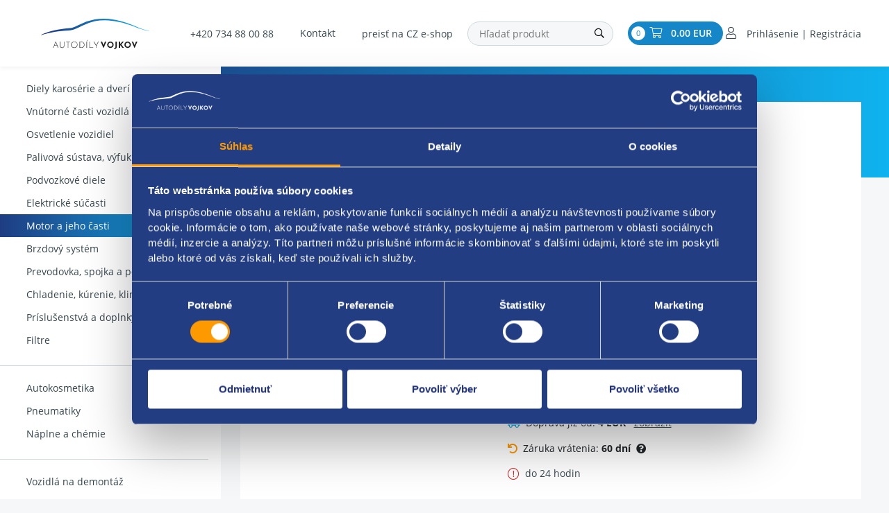

--- FILE ---
content_type: text/html; charset=UTF-8
request_url: https://www.autodilyvojkov.sk/29450-mierka-hladiny-oleja
body_size: 15328
content:
<!DOCTYPE html>
<!--[if lt IE 8 ]><html lang="cs" class="oldie ie7 no-svg"><![endif]-->
<!--[if IE 8 ]><html lang="cs" class="oldie no-svg"><![endif]-->
<!--[if IE 9 ]><html lang="cs" class="ie9"><![endif]-->
<!--[if (gt IE 9)|!(IE)]><!--><html lang="cs"><!--<![endif]-->
	<head>

		<meta charset="UTF-8">
		<meta http-equiv="X-UA-Compatible" content="IE=edge">
        <meta name="facebook-domain-verification" content="z7o9930of4j73pdi1g79ce1plxbb19">

        <meta name="viewport" content="width=device-width, initial-scale=1.0, maximum-scale=1.0, user-scalable=no">


        <meta name="description" content="mierka hladiny oleja  Renault  8200553001  7701060938  Váha [g]: 20  Nie je pre číslo výrobku: 3410">
        <meta name="keywords" content="náhradní díly Fiat, náhradní díly Peugeot, náhradní díly Renault, náhradní díly Citroen, náhradní díly Škoda">
        <meta name="robots" content="index,follow">
        <meta name="googlebot" content="index,follow, snippet, archive">

        <meta property="og:title" content="Mierka hladiny oleja">
        <meta property="og:type" content="website">
        <meta property="og:url" content="https://www.autodilyvojkov.sk/29450-mierka-hladiny-oleja">
        <meta property="og:description" content="mierka hladiny oleja  Renault  8200553001  7701060938  Váha [g]: 20  Nie je pre číslo výrobku: 3410">
        <meta property="og:image" content="https://www.autodilyvojkov.sk/foto/katalog/full/soubor-221704.jpeg">

            <link rel="canonical" href="https://www.autodilyvojkov.sk/29450-mierka-hladiny-oleja">

        <link rel="preload" href="/styles/fonts/Open_Sans/opensans-regular-webfont.woff2" crossorigin="anonymous" as="font">
        <link rel="preload" href="/styles/fonts/Open_Sans/opensans-light-webfont.woff2" crossorigin="anonymous" as="font">
        <link rel="preload" href="/styles/fonts/Open_Sans/opensans-semibold-webfont.woff2" crossorigin="anonymous" as="font">
        <link rel="preload" href="/styles/fonts/Open_Sans/opensans-bold-webfont.woff2" crossorigin="anonymous" as="font">
        <link rel="preload" href="/styles/fonts/fa/fa-light-300.woff2" crossorigin="anonymous" as="font">


            <link rel="apple-touch-icon" sizes="16x16" href="/files/site-graphics/favicon-16x16.png">
            <link rel="icon" type="image/png" sizes="32x32" href="/files/site-graphics/favicon-32x32.png">
            <link rel="manifest" href="/files/site-graphics/site.webmanifest">

                <meta name="google-site-verification" content="-WW6a4Rfhz4f5tXsaagEgijofxp8eDubddXrIRnHVZw">
                <meta name="google-site-verification" content="5Qimpm7r0v4yDkuHoau7FDeflH-V4ymWHpcS4yfjzWw">
        <meta name="facebook-domain-verification" content="3x3euheynqfyuc58rxibmfdw720w8r">

		<link href="/cache/sk-default.css?v=dZM6CF6bUs2nTfED3ibFvMS1lWkyQDgrdbcgg3RToNXL5FbSnS" rel="stylesheet">



        <script>
            var oSecurity = {
                token: "mnff6j2yez"
            }
        </script>
		<!--[if lt IE 9]>
			<script type="text/javascript" src="./js/iefix.min.js"></script>
		<![endif]-->

        <script>
            window.dataLayer = window.dataLayer || [];
            var productImpressions = [];
            var allProductsOnPage = [];

            function gtag() {
                dataLayer.push(arguments);
            }

            gtag("consent", "default", {
                ad_personalization: "denied",
                ad_storage: "denied",
                ad_user_data: "denied",
                analytics_storage: "denied",
                functionality_storage: "denied",
                personalization_storage: "denied",
                security_storage: "granted",
                wait_for_update: 500
            });
            gtag("set", "ads_data_redaction", true);
            gtag("set", "url_passthrough", false);
        </script>


            <script id="Cookiebot" src="https://consent.cookiebot.com/uc.js" data-cbid="fb9e926c-cea0-4873-ac51-50973f231fb5" data-blockingmode="auto" type="text/javascript"></script>

<!-- Google Tag Manager -->
<script data-cookieconsent="ignore">(function(w,d,s,l,i){w[l]=w[l]||[];w[l].push({'gtm.start':
new Date().getTime(),event:'gtm.js'});var f=d.getElementsByTagName(s)[0],
j=d.createElement(s),dl=l!='dataLayer'?'&l='+l:'';j.async=true;j.src=
'https://www.googletagmanager.com/gtm.js?id='+i+dl;f.parentNode.insertBefore(j,f);
})(window,document,'script','dataLayer','GTM-WCVFHS2');</script>
<!-- End Google Tag Manager -->




        <title>
            Mierka hladiny oleja
	    </title>
    </head>
    <body>
                <!-- Google Tag Manager (noscript) -->
<noscript data-cookieconsent="ignore"><iframe src="https://www.googletagmanager.com/ns.html?id=GTM-WCVFHS2"
height="0" width="0" style="display:none;visibility:hidden"></iframe></noscript>
<!-- End Google Tag Manager (noscript) -->
<header class="header js-headerHideOnScroll">
    <div class="container header__desktop">

        <div class="hideItems">
            <strong class="hideItems">
                Autodíly Vojkov s.r.o.
            </strong>
        </div>


            <a href="/" class="header__logo">
                <img src="/files/site-graphics/logo.svg" alt="Autodíly Vojkov s.r.o.">
            </a>

            <div class="header__inner">
                <div class="header__phone">
                    <a href="tel:+420734880088">+420 734 88 00 88</a>
                </div>

                <div class="header__menu">
<nav>
    <ul>
        <li class="">
            <a class=" " href="/kontakt"  >Kontakt</a>
        </li>
        <li class="d-lg-none nav-divider">
        </li>
            <li class="header__catalogue d-lg-none">
                <a href="/dily-karoserie-a-dveri"  title="Diely karosérie a dverí | Autodíly Vojkov" >    Diely karosérie a dverí
                    <div class="header__subCatalougeControl"  data-target="#submenu-diely-karoserie-a-dveri" data-toggle="collapse"><i class="fal fa-chevron-right"></i></div>
                </a>
            </li>
            <li class="header__catalogue d-lg-none">
                <a href="/vnitrni-casti-vozidla"  title="Vnútorné časti vozidla | Autodíly Vojkov" >    Vnútorné časti vozidlá
                    <div class="header__subCatalougeControl"  data-target="#submenu-vnutorne-casti-vozidla" data-toggle="collapse"><i class="fal fa-chevron-right"></i></div>
                </a>
            </li>
            <li class="header__catalogue d-lg-none">
                <a href="/osvetleni-vozidel"  title="Osvetlenie vozidiel | Autodíly Vojkov" >    Osvetlenie vozidiel
                    <div class="header__subCatalougeControl"  data-target="#submenu-osvetlenie-vozidiel" data-toggle="collapse"><i class="fal fa-chevron-right"></i></div>
                </a>
            </li>
            <li class="header__catalogue d-lg-none">
                <a href="/palivova-soustava-vyfuk-a-sani"  title="Palivová sústava, výfuk a sanie | Autodíly Vojkov" >    Palivová sústava, výfuk a sanie
                    <div class="header__subCatalougeControl"  data-target="#submenu-palivova-sustava-vyfuk-a-sanie" data-toggle="collapse"><i class="fal fa-chevron-right"></i></div>
                </a>
            </li>
            <li class="header__catalogue d-lg-none">
                <a href="/podvozkove-dily"  title="Podvozkové diely | Autodiely Vojkov" >    Podvozkové diele
                    <div class="header__subCatalougeControl"  data-target="#submenu-podvozkove-diele" data-toggle="collapse"><i class="fal fa-chevron-right"></i></div>
                </a>
            </li>
            <li class="header__catalogue d-lg-none">
                <a href="/elektricke-soucasti"  title="Elektrické súčasti | Autodíly Vojkov" >    Elektrické súčasti
                    <div class="header__subCatalougeControl"  data-target="#submenu-elektricke-sucasti" data-toggle="collapse"><i class="fal fa-chevron-right"></i></div>
                </a>
            </li>
            <li class="header__catalogue d-lg-none">
                <a href="/motor-a-jeho-casti"  class="active selected" title="Motor a jeho časti | Autodíly Vojkov" >    Motor a jeho časti
                    <div class="header__subCatalougeControl"  data-target="#submenu-motor-a-jeho-casti" data-toggle="collapse"><i class="fal fa-chevron-right"></i></div>
                </a>
            </li>
            <li class="header__catalogue d-lg-none">
                <a href="/brzdovy-system"  title="Brzdový systém | Autodíly Vojkov" >    Brzdový systém
                    <div class="header__subCatalougeControl"  data-target="#submenu-brzdovy-system" data-toggle="collapse"><i class="fal fa-chevron-right"></i></div>
                </a>
            </li>
            <li class="header__catalogue d-lg-none">
                <a href="/prevodovka-spojka-a-poloosy"  title="Prevodovka, spojka, poloosi | Autodíly Vojkov" >    Prevodovka, spojka a poloosy
                    <div class="header__subCatalougeControl"  data-target="#submenu-prevodovka-spojka-a-poloosy" data-toggle="collapse"><i class="fal fa-chevron-right"></i></div>
                </a>
            </li>
            <li class="header__catalogue d-lg-none">
                <a href="/chlazeni-topeni-klimatizace"  title="Chladenie, kúrenie, klimatizácia | Autodíly Vojkov" >    Chladenie, kúrenie, klimatizácie
                    <div class="header__subCatalougeControl"  data-target="#submenu-chladenie-kurenie-klimatizacie" data-toggle="collapse"><i class="fal fa-chevron-right"></i></div>
                </a>
            </li>
            <li class="header__catalogue d-lg-none">
                <a href="/prislusenstvi-a-doplnky"  title="Príslušenstvo a doplnky | Autodíly Vojkov" >    Príslušenstvá a doplnky
                    <div class="header__subCatalougeControl"  data-target="#submenu-prislusenstva-a-doplnky" data-toggle="collapse"><i class="fal fa-chevron-right"></i></div>
                </a>
            </li>
            <li class="header__catalogue d-lg-none">
                <a href="/filtry"  title="Filtre | Autodíly Vojkov" >    Filtre
                    <div class="header__subCatalougeControl"  data-target="#submenu-filtre" data-toggle="collapse"><i class="fal fa-chevron-right"></i></div>
                </a>
            </li>
            <li class="header__catalogue d-lg-none">
                <a href="/autokosmetika"  title="Autokozmetika | Autodíly Vojkov" >    Autokosmetika
                    <div class="header__subCatalougeControl"  data-target="#submenu-autokosmetika" data-toggle="collapse"><i class="fal fa-chevron-right"></i></div>
                </a>
            </li>
            <li class="header__catalogue d-lg-none">
                <a href="/pneumatiky"  title="Pneumatiky | Autodíly Vojkov" >    Pneumatiky
                    <div class="header__subCatalougeControl"  data-target="#submenu-pneumatiky" data-toggle="collapse"><i class="fal fa-chevron-right"></i></div>
                </a>
            </li>
            <li class="header__catalogue d-lg-none">
                <a href="/naplne-a-chemie"  title="Náplne a chémia | Autodíly Vojkov" >    Náplne a chémie
                    <div class="header__subCatalougeControl"  data-target="#submenu-naplne-a-chemie" data-toggle="collapse"><i class="fal fa-chevron-right"></i></div>
                </a>
            </li>
            <li class="header__catalogue d-lg-none">
                <a href="/vozy-k-demontazi"  title="Vozidlá na demontáž" >    Vozidlá na demontáž
                    
                </a>
            </li>
    </ul>
</nav>                </div>

                <div class="header__lang">
                        <a href="https://www.autodilyvojkov.cz" title="preisť na CZ e-shop" class="">preisť na CZ e-shop</a>
                </div>

                <div class="header__search">
                    <form class="form-inline block-form dropdown js-fulltextSearchForm" action="/vyhledavani.html" method="get">
                        <div class="hideItems"><label for="js-search" class="hideItems">Vyhľadávanie </label></div>
                        <div class="block-form__input-wrap">
                            <input class="block-form__inp js-search" name="q" placeholder="Hľadať produkt" type="text" autocomplete="off" value="">
                            <div class="js-autocomplete dropdown-menu autocomplete-menu-dropdown"></div>
                        </div>
                        <button name="fulltext" aria-label="Hľadať " class="header__search__btn">
                            <i class="far fa-search"></i>
                        </button>
                    </form>
                </div>

                <div class="header__inner__shopInfo">
                    <div class="header__basket" id="cart_summary">
                        <span class="header__basket__count">0</span>
<a class="fal fa-shopping-cart" href="/kosik.html">
<strong> 0.00 EUR</strong>
</a>

                    </div>

                    <div class="header__login">
                            <a class="fa-user" href="javascript:void(0);" data-toggle="modal" data-target="#modal-login">
        <span class="only-dekstopmenu">Prihlásenie | Registrácia </span>
        <span class="only-mobilemenu">Prihlásenie</span>
    </a>

                    </div>
                </div>
            </div>

            <a href="javascript:void(0);" data-target="#modal-login" data-toggle="modal" class="header__respLogin"></a>
    </div>

    <div class="header__mobile">
        <div class="header__mobile__top">
                <a href="/" class="header__logo">
                    <img src="/files/site-graphics/logo.svg" alt="Autodíly Vojkov s.r.o.">
                </a>

            <div class="header__login--mobile">
                    <a class="fa-user" href="javascript:void(0);" data-toggle="modal" data-target="#modal-login">
        <span class="only-dekstopmenu">Prihlásenie | Registrácia </span>
        <span class="only-mobilemenu">Prihlásenie</span>
    </a>

            </div>
        </div>
        <div class="header__mobile__bottom">
            <span class='menu-toggler'>
                <button class="hamburger hamburger--squeeze js-menuToggler" type="button" aria-label="Menu">
                    <span class="hamburger-box">
                        <span class="hamburger-inner"></span>
                    </span>
                </button>
            </span>

            <div class="header__search__toggler">
                <button class="header__search__toggler__btn js-mobile-menu-search-toggler">
                    <i class="fal fa-search"></i>
                </button>
            </div>

            <div class="header__mobile__bottom__inner">
                <div class="header__search">
                    <form class="form-inline block-form dropdown" action="/vyhledavani.html" method="get">
                        <div class="hideItems"><label for="js-search" class="hideItems">Vyhľadávanie </label></div>
                        <div class="block-form__input-wrap">
                            <input class="block-form__inp js-search" name="q" placeholder="Hľadať produkt" type="text" autocomplete="off" value="">
                            <div class="js-autocomplete dropdown-menu autocomplete-menu-dropdown"></div>
                        </div>
                        <button name="fulltext" aria-label="Hľadať " class="header__search__btn">
                            <i class="far fa-search"></i>
                        </button>
                    </form>
                </div>

                <div class="header__basket" id="cart_summary">
                    <span class="header__basket__count">0</span>
<a class="fal fa-shopping-cart" href="/kosik.html">
<strong> 0.00 EUR</strong>
</a>

                </div>
            </div>
        </div>
    </div>

    <div class="header__menu header__menu__mobile js-menu">
<nav>
    <div class="header__menu__mobile__langs">
            <a href="https://www.autodilyvojkov.cz" title="preisť na CZ e-shop" class="header__menu__mobile__langs__item">preisť na CZ e-shop</a>
    </div>

    <div class="header__menu__mobile__top">
        <div class="header__catalogue__mobileMenu__name mb-2">Kontaktujte nás</div>

        <div class="header__mobile__contacts">
            <a href="tel:+420734880088" class="py-2"><i class="fal fa-phone-alt text-blue mr-3"></i>+420 734 88 00 88</a>
            <a href="tel:+4203158191 20" class="py-2"><i class="fal fa-phone-alt text-blue mr-3"></i>+420 315 81 91 20</a>
            <div class="py-2 ">
                <a class=" " href="/kontakt"  >
                    <i class="fal fa-comments text-blue mr-3"></i>
                    Kontakt
                </a>
            </div>
        </div>
    </div>

    <div class="header__catalogue__mobileMenu js-mobile-menu-top">
      <div class="header__catalogue__mobileMenu__name">Kategorie produktů</div>
      <ul>
                  <li class="header__catalogue d-xl-none">

                    <a href="/dily-karoserie-a-dveri"  title="Diely karosérie a dverí | Autodíly Vojkov" >
                        <div class="header__catalogue__imgWrap">
                            <img class="js-io" src="data:image/svg+xml,%3Csvg%20xmlns=&#039;http://www.w3.org/2000/svg&#039;%20viewBox=&#039;0%200%203%202&#039;%3E%3C/svg%3E" data-src="/foto/katalog/midi/d-dily-karoserie-a-dveri.jpg" alt="Diely karosérie a dverí">
                        </div>

                        <div>
                            Diely karosérie a dverí
                        </div>
                    </a>

                        <button class="mobile-submenu-open js-mobile-submenu-open">
                            <i class="far fa-chevron-right"></i>
                        </button>

                        <div class="mobile-submenu js-mobile-submenu">

                            <button class="mobile-submenu-close js-mobile-submenu-close">
                                <i class="far fa-chevron-left"></i>
                                Späť 
                            </button>

                            <div>
                                <a class="mobile-submenu-item" href="/dily-karoserie-a-dveri/narazniky-mrizky-listy-a-znaky">Nárazníky, mriežky, lišty a znaky</a>
                            </div>
                            <div>
                                <a class="mobile-submenu-item" href="/dily-karoserie-a-dveri/dvere-prislusenstvi">Dvere príslušenstvá</a>
                            </div>
                            <div>
                                <a class="mobile-submenu-item" href="/dily-karoserie-a-dveri/kapoty-a-blatniky">Kapoty a blatníky</a>
                            </div>
                            <div>
                                <a class="mobile-submenu-item" href="/dily-karoserie-a-dveri/ostatni-dily-karoserie">Ostatné diele karosérie</a>
                            </div>
                            <div>
                                <a class="mobile-submenu-item" href="/dily-karoserie-a-dveri/zrcatka">Zrkadielka</a>
                            </div>
                            <div>
                                <a class="mobile-submenu-item" href="/dily-karoserie-a-dveri/zamky-a-kliky">Zámky a kľuky</a>
                            </div>
                            <div>
                                <a class="mobile-submenu-item" href="/dily-karoserie-a-dveri/okna-a-stahovacky">Okná a sťahovačky</a>
                            </div>
                            <div>
                                <a class="mobile-submenu-item" href="/dily-karoserie-a-dveri/kryty-motoru-a-podbehy">Kryty motoru a podbehy</a>
                            </div>
                            <div>
                                <a class="mobile-submenu-item" href="/dily-karoserie-a-dveri/cela-pricky-a-drzaky">Čelá, priečky a držiaky</a>
                            </div>
                            <div>
                                <a class="mobile-submenu-item" href="/dily-karoserie-a-dveri/sterace-a-ostrikovace">Stierače a ostrekovače</a>
                            </div>
                        </div>
                  </li>
                  <li class="header__catalogue d-xl-none">

                    <a href="/vnitrni-casti-vozidla"  title="Vnútorné časti vozidla | Autodíly Vojkov" >
                        <div class="header__catalogue__imgWrap">
                            <img class="js-io" src="data:image/svg+xml,%3Csvg%20xmlns=&#039;http://www.w3.org/2000/svg&#039;%20viewBox=&#039;0%200%203%202&#039;%3E%3C/svg%3E" data-src="/foto/katalog/midi/d-vnirni-casti-vozidla.jpg" alt="Vnútorné časti vozidlá">
                        </div>

                        <div>
                            Vnútorné časti vozidlá
                        </div>
                    </a>

                        <button class="mobile-submenu-open js-mobile-submenu-open">
                            <i class="far fa-chevron-right"></i>
                        </button>

                        <div class="mobile-submenu js-mobile-submenu">

                            <button class="mobile-submenu-close js-mobile-submenu-close">
                                <i class="far fa-chevron-left"></i>
                                Späť 
                            </button>

                            <div>
                                <a class="mobile-submenu-item" href="/vnitrni-casti-vozidla/ostatni-dily-interieru">Ostatné diele interiéru</a>
                            </div>
                            <div>
                                <a class="mobile-submenu-item" href="/vnitrni-casti-vozidla/plasty">Plasty</a>
                            </div>
                            <div>
                                <a class="mobile-submenu-item" href="/vnitrni-casti-vozidla/sedadla">Sedadlá</a>
                            </div>
                            <div>
                                <a class="mobile-submenu-item" href="/vnitrni-casti-vozidla/pristrojovy-stit">Prístrojový štít</a>
                            </div>
                            <div>
                                <a class="mobile-submenu-item" href="/vnitrni-casti-vozidla/bezpecnostni-pasy">Bezpečnostné pásy</a>
                            </div>
                            <div>
                                <a class="mobile-submenu-item" href="/vnitrni-casti-vozidla/airbagy">Airbagy</a>
                            </div>
                        </div>
                  </li>
                  <li class="header__catalogue d-xl-none">

                    <a href="/osvetleni-vozidel"  title="Osvetlenie vozidiel | Autodíly Vojkov" >
                        <div class="header__catalogue__imgWrap">
                            <img class="js-io" src="data:image/svg+xml,%3Csvg%20xmlns=&#039;http://www.w3.org/2000/svg&#039;%20viewBox=&#039;0%200%203%202&#039;%3E%3C/svg%3E" data-src="/foto/katalog/midi/d-osvetleni-vozidel.jpg" alt="Osvetlenie vozidiel">
                        </div>

                        <div>
                            Osvetlenie vozidiel
                        </div>
                    </a>

                        <button class="mobile-submenu-open js-mobile-submenu-open">
                            <i class="far fa-chevron-right"></i>
                        </button>

                        <div class="mobile-submenu js-mobile-submenu">

                            <button class="mobile-submenu-close js-mobile-submenu-close">
                                <i class="far fa-chevron-left"></i>
                                Späť 
                            </button>

                            <div>
                                <a class="mobile-submenu-item" href="/osvetleni-vozidel/predni-svetlo-a-motorky">Predné svetlo a motorčeky</a>
                            </div>
                            <div>
                                <a class="mobile-submenu-item" href="/osvetleni-vozidel/zadni-svetlo">Zadné svetlo</a>
                            </div>
                            <div>
                                <a class="mobile-submenu-item" href="/osvetleni-vozidel/mlhovky-a-odrazky">Hmlovky a odrazky</a>
                            </div>
                            <div>
                                <a class="mobile-submenu-item" href="/osvetleni-vozidel/vnitrni-osvetleni">Vnútorné osvetlenie</a>
                            </div>
                            <div>
                                <a class="mobile-submenu-item" href="/osvetleni-vozidel/blikace">Blikače</a>
                            </div>
                        </div>
                  </li>
                  <li class="header__catalogue d-xl-none">

                    <a href="/palivova-soustava-vyfuk-a-sani"  title="Palivová sústava, výfuk a sanie | Autodíly Vojkov" >
                        <div class="header__catalogue__imgWrap">
                            <img class="js-io" src="data:image/svg+xml,%3Csvg%20xmlns=&#039;http://www.w3.org/2000/svg&#039;%20viewBox=&#039;0%200%203%202&#039;%3E%3C/svg%3E" data-src="/foto/katalog/midi/d-palivova-soustava-a-vyfuk.jpg" alt="Palivová sústava, výfuk a sanie">
                        </div>

                        <div>
                            Palivová sústava, výfuk a sanie
                        </div>
                    </a>

                        <button class="mobile-submenu-open js-mobile-submenu-open">
                            <i class="far fa-chevron-right"></i>
                        </button>

                        <div class="mobile-submenu js-mobile-submenu">

                            <button class="mobile-submenu-close js-mobile-submenu-close">
                                <i class="far fa-chevron-left"></i>
                                Späť 
                            </button>

                            <div>
                                <a class="mobile-submenu-item" href="/palivova-soustava-vyfuk-a-sani/dily-vyfuku-a-lambda-sonda">Diele výfuku a lambda sonda</a>
                            </div>
                            <div>
                                <a class="mobile-submenu-item" href="/palivova-soustava-vyfuk-a-sani/sani-a-system-egr">Sanie a systém EGR</a>
                            </div>
                            <div>
                                <a class="mobile-submenu-item" href="/palivova-soustava-vyfuk-a-sani/palivova-soustava">Palivová sústava</a>
                            </div>
                            <div>
                                <a class="mobile-submenu-item" href="/palivova-soustava-vyfuk-a-sani/turbodmychadlo-a-preplnovani">Turbodúchadlo a preplňovanie</a>
                            </div>
                            <div>
                                <a class="mobile-submenu-item" href="/palivova-soustava-vyfuk-a-sani/vstrikovani-paliva">Vstrekovanie palivá</a>
                            </div>
                        </div>
                  </li>
                  <li class="header__catalogue d-xl-none">

                    <a href="/podvozkove-dily"  title="Podvozkové diely | Autodiely Vojkov" >
                        <div class="header__catalogue__imgWrap">
                            <img class="js-io" src="data:image/svg+xml,%3Csvg%20xmlns=&#039;http://www.w3.org/2000/svg&#039;%20viewBox=&#039;0%200%203%202&#039;%3E%3C/svg%3E" data-src="/foto/katalog/midi/d-podvozkove-dily.jpg" alt="Podvozkové diele">
                        </div>

                        <div>
                            Podvozkové diele
                        </div>
                    </a>

                        <button class="mobile-submenu-open js-mobile-submenu-open">
                            <i class="far fa-chevron-right"></i>
                        </button>

                        <div class="mobile-submenu js-mobile-submenu">

                            <button class="mobile-submenu-close js-mobile-submenu-close">
                                <i class="far fa-chevron-left"></i>
                                Späť 
                            </button>

                            <div>
                                <a class="mobile-submenu-item" href="/podvozkove-dily/napravnice-a-kola">Nápravnice a kolesá</a>
                            </div>
                            <div>
                                <a class="mobile-submenu-item" href="/podvozkove-dily/rizeni-a-posilovac">Riadenie a posilňovač</a>
                            </div>
                            <div>
                                <a class="mobile-submenu-item" href="/podvozkove-dily/tlumice-a-odpruzeni">Tlmiče a odpruženie</a>
                            </div>
                            <div>
                                <a class="mobile-submenu-item" href="/podvozkove-dily/ramena-cepy-a-stabilizator">Ramená, čapy a stabilizátor</a>
                            </div>
                            <div>
                                <a class="mobile-submenu-item" href="/podvozkove-dily/loziska-naboje-a-tehlice">Ložiská, náboje a tehlice</a>
                            </div>
                        </div>
                  </li>
                  <li class="header__catalogue d-xl-none">

                    <a href="/elektricke-soucasti"  title="Elektrické súčasti | Autodíly Vojkov" >
                        <div class="header__catalogue__imgWrap">
                            <img class="js-io" src="data:image/svg+xml,%3Csvg%20xmlns=&#039;http://www.w3.org/2000/svg&#039;%20viewBox=&#039;0%200%203%202&#039;%3E%3C/svg%3E" data-src="/foto/katalog/midi/d-elektricke-soucasti.jpg" alt="Elektrické súčasti">
                        </div>

                        <div>
                            Elektrické súčasti
                        </div>
                    </a>

                        <button class="mobile-submenu-open js-mobile-submenu-open">
                            <i class="far fa-chevron-right"></i>
                        </button>

                        <div class="mobile-submenu js-mobile-submenu">

                            <button class="mobile-submenu-close js-mobile-submenu-close">
                                <i class="far fa-chevron-left"></i>
                                Späť 
                            </button>

                            <div>
                                <a class="mobile-submenu-item" href="/elektricke-soucasti/alternator-a-starter">Alternátor a štartér</a>
                            </div>
                            <div>
                                <a class="mobile-submenu-item" href="/elektricke-soucasti/autoradio-a-jeho-prislusenstvi">Autorádio a jeho príslušenstvá</a>
                            </div>
                            <div>
                                <a class="mobile-submenu-item" href="/elektricke-soucasti/cidla-snimace-senzory-a-ventily">Čidlá, snímače, senzory a ventily</a>
                            </div>
                            <div>
                                <a class="mobile-submenu-item" href="/elektricke-soucasti/elektronistalace">Elektroinštalácia</a>
                            </div>
                            <div>
                                <a class="mobile-submenu-item" href="/elektricke-soucasti/packy-spinace-a-prepinace">Páčky, spínače a prepínače</a>
                            </div>
                            <div>
                                <a class="mobile-submenu-item" href="/elektricke-soucasti/zapalovani-a-rizeni-motoru">Zapaľovanie a riadenie motoru</a>
                            </div>
                        </div>
                  </li>
                  <li class="header__catalogue d-xl-none">

                    <a href="/motor-a-jeho-casti"  title="Motor a jeho časti | Autodíly Vojkov" >
                        <div class="header__catalogue__imgWrap">
                            <img class="js-io" src="data:image/svg+xml,%3Csvg%20xmlns=&#039;http://www.w3.org/2000/svg&#039;%20viewBox=&#039;0%200%203%202&#039;%3E%3C/svg%3E" data-src="/foto/katalog/midi/d-motor-a-jeho-casti.jpg" alt="Motor a jeho časti">
                        </div>

                        <div>
                            Motor a jeho časti
                        </div>
                    </a>

                        <button class="mobile-submenu-open js-mobile-submenu-open">
                            <i class="far fa-chevron-right"></i>
                        </button>

                        <div class="mobile-submenu js-mobile-submenu">

                            <button class="mobile-submenu-close js-mobile-submenu-close">
                                <i class="far fa-chevron-left"></i>
                                Späť 
                            </button>

                            <div>
                                <a class="mobile-submenu-item" href="/motor-a-jeho-casti/motor-a-ulozeni">Motor a uloženie</a>
                            </div>
                            <div>
                                <a class="mobile-submenu-item" href="/motor-a-jeho-casti/hlava-motoru-a-jeji-casti">Hlava motoru a jej časti</a>
                            </div>
                            <div>
                                <a class="mobile-submenu-item" href="/motor-a-jeho-casti/rozvody-a-remeny">Rozvody a remene</a>
                            </div>
                            <div>
                                <a class="mobile-submenu-item" href="/motor-a-jeho-casti/mazani">Mazanie</a>
                            </div>
                        </div>
                  </li>
                  <li class="header__catalogue d-xl-none">

                    <a href="/brzdovy-system"  title="Brzdový systém | Autodíly Vojkov" >
                        <div class="header__catalogue__imgWrap">
                            <img class="js-io" src="data:image/svg+xml,%3Csvg%20xmlns=&#039;http://www.w3.org/2000/svg&#039;%20viewBox=&#039;0%200%203%202&#039;%3E%3C/svg%3E" data-src="/foto/katalog/midi/d-brzdovy-system.jpg" alt="Brzdový systém">
                        </div>

                        <div>
                            Brzdový systém
                        </div>
                    </a>

                        <button class="mobile-submenu-open js-mobile-submenu-open">
                            <i class="far fa-chevron-right"></i>
                        </button>

                        <div class="mobile-submenu js-mobile-submenu">

                            <button class="mobile-submenu-close js-mobile-submenu-close">
                                <i class="far fa-chevron-left"></i>
                                Späť 
                            </button>

                            <div>
                                <a class="mobile-submenu-item" href="/brzdovy-system/bubny-a-celisti">Bubny a čeľuste</a>
                            </div>
                            <div>
                                <a class="mobile-submenu-item" href="/brzdovy-system/kotouce-a-desticky">Kotúče a doštičky</a>
                            </div>
                            <div>
                                <a class="mobile-submenu-item" href="/brzdovy-system/abs-cidla">ABS   čidlá</a>
                            </div>
                            <div>
                                <a class="mobile-submenu-item" href="/brzdovy-system/prislusenstvi-brzdovych-systemu">Príslušenstvá brzdových systémov</a>
                            </div>
                        </div>
                  </li>
                  <li class="header__catalogue d-xl-none">

                    <a href="/prevodovka-spojka-a-poloosy"  title="Prevodovka, spojka, poloosi | Autodíly Vojkov" >
                        <div class="header__catalogue__imgWrap">
                            <img class="js-io" src="data:image/svg+xml,%3Csvg%20xmlns=&#039;http://www.w3.org/2000/svg&#039;%20viewBox=&#039;0%200%203%202&#039;%3E%3C/svg%3E" data-src="/foto/katalog/midi/d-prevodovka-spojka-a-poloosy.jpg" alt="Prevodovka, spojka a poloosy">
                        </div>

                        <div>
                            Prevodovka, spojka a poloosy
                        </div>
                    </a>

                        <button class="mobile-submenu-open js-mobile-submenu-open">
                            <i class="far fa-chevron-right"></i>
                        </button>

                        <div class="mobile-submenu js-mobile-submenu">

                            <button class="mobile-submenu-close js-mobile-submenu-close">
                                <i class="far fa-chevron-left"></i>
                                Späť 
                            </button>

                            <div>
                                <a class="mobile-submenu-item" href="/prevodovka-spojka-a-poloosy/prevodovka">Prevodovka</a>
                            </div>
                            <div>
                                <a class="mobile-submenu-item" href="/prevodovka-spojka-a-poloosy/poloosy">Poloosy</a>
                            </div>
                            <div>
                                <a class="mobile-submenu-item" href="/prevodovka-spojka-a-poloosy/spojka">Spojka</a>
                            </div>
                            <div>
                                <a class="mobile-submenu-item" href="/prevodovka-spojka-a-poloosy/razeni">Riadenie</a>
                            </div>
                        </div>
                  </li>
                  <li class="header__catalogue d-xl-none">

                    <a href="/chlazeni-topeni-klimatizace"  title="Chladenie, kúrenie, klimatizácia | Autodíly Vojkov" >
                        <div class="header__catalogue__imgWrap">
                            <img class="js-io" src="data:image/svg+xml,%3Csvg%20xmlns=&#039;http://www.w3.org/2000/svg&#039;%20viewBox=&#039;0%200%203%202&#039;%3E%3C/svg%3E" data-src="/foto/katalog/midi/d-chlazeni-topeni-klimatizace.jpg" alt="Chladenie, kúrenie, klimatizácie">
                        </div>

                        <div>
                            Chladenie, kúrenie, klimatizácie
                        </div>
                    </a>

                        <button class="mobile-submenu-open js-mobile-submenu-open">
                            <i class="far fa-chevron-right"></i>
                        </button>

                        <div class="mobile-submenu js-mobile-submenu">

                            <button class="mobile-submenu-close js-mobile-submenu-close">
                                <i class="far fa-chevron-left"></i>
                                Späť 
                            </button>

                            <div>
                                <a class="mobile-submenu-item" href="/chlazeni-topeni-klimatizace/topeni-a-regulace">Kúrenie a regulácia</a>
                            </div>
                            <div>
                                <a class="mobile-submenu-item" href="/chlazeni-topeni-klimatizace/okruh-chlazeni-motoru">Okruh chladenia motoru</a>
                            </div>
                            <div>
                                <a class="mobile-submenu-item" href="/chlazeni-topeni-klimatizace/chladice-a-sahary">Chladiče a sahary</a>
                            </div>
                            <div>
                                <a class="mobile-submenu-item" href="/chlazeni-topeni-klimatizace/klimatizace">Klimatizácie</a>
                            </div>
                        </div>
                  </li>
                  <li class="header__catalogue d-xl-none">

                    <a href="/prislusenstvi-a-doplnky"  title="Príslušenstvo a doplnky | Autodíly Vojkov" >
                        <div class="header__catalogue__imgWrap">
                            <img class="js-io" src="data:image/svg+xml,%3Csvg%20xmlns=&#039;http://www.w3.org/2000/svg&#039;%20viewBox=&#039;0%200%203%202&#039;%3E%3C/svg%3E" data-src="/foto/katalog/midi/d-prislusenstvi(1).jpeg" alt="Príslušenstvá a doplnky">
                        </div>

                        <div>
                            Príslušenstvá a doplnky
                        </div>
                    </a>

                        <button class="mobile-submenu-open js-mobile-submenu-open">
                            <i class="far fa-chevron-right"></i>
                        </button>

                        <div class="mobile-submenu js-mobile-submenu">

                            <button class="mobile-submenu-close js-mobile-submenu-close">
                                <i class="far fa-chevron-left"></i>
                                Späť 
                            </button>

                            <div>
                                <a class="mobile-submenu-item" href="/prislusenstvi-a-doplnky/vnitrni-doplnky-vozidel">Vnútorné doplnky vozidiel</a>
                            </div>
                            <div>
                                <a class="mobile-submenu-item" href="/prislusenstvi-a-doplnky/dokumentace-a-navody">Dokumentácia a návody</a>
                            </div>
                            <div>
                                <a class="mobile-submenu-item" href="/prislusenstvi-a-doplnky/kapaliny">Čistenie skla</a>
                            </div>
                            <div>
                                <a class="mobile-submenu-item" href="/prislusenstvi-a-doplnky/chemie">Chémie</a>
                            </div>
                            <div>
                                <a class="mobile-submenu-item" href="/prislusenstvi-a-doplnky/ostatni">Ostatné autopríslušenstvo</a>
                            </div>
                            <div>
                                <a class="mobile-submenu-item" href="/prislusenstvi-a-doplnky/pneumatiky">Výmena kolesa</a>
                            </div>
                            <div>
                                <a class="mobile-submenu-item" href="/prislusenstvi-a-doplnky/povinna-a-doporucena-vybava">Povinná a odporúčaná výbava</a>
                            </div>
                            <div>
                                <a class="mobile-submenu-item" href="/prislusenstvi-a-doplnky/tazne-zarizeni">Ťažné zariadenia</a>
                            </div>
                        </div>
                  </li>
                  <li class="header__catalogue d-xl-none">

                    <a href="/filtry"  title="Filtre | Autodíly Vojkov" >
                        <div class="header__catalogue__imgWrap">
                            <img class="js-io" src="data:image/svg+xml,%3Csvg%20xmlns=&#039;http://www.w3.org/2000/svg&#039;%20viewBox=&#039;0%200%203%202&#039;%3E%3C/svg%3E" data-src="/foto/katalog/midi/d-filtry.jpg" alt="Filtre">
                        </div>

                        <div>
                            Filtre
                        </div>
                    </a>

                        <button class="mobile-submenu-open js-mobile-submenu-open">
                            <i class="far fa-chevron-right"></i>
                        </button>

                        <div class="mobile-submenu js-mobile-submenu">

                            <button class="mobile-submenu-close js-mobile-submenu-close">
                                <i class="far fa-chevron-left"></i>
                                Späť 
                            </button>

                            <div>
                                <a class="mobile-submenu-item" href="/filtry/vzduchovy">Vzduchový</a>
                            </div>
                            <div>
                                <a class="mobile-submenu-item" href="/filtry/kabinovy">Kabínový</a>
                            </div>
                            <div>
                                <a class="mobile-submenu-item" href="/filtry/olejovy">Olejový</a>
                            </div>
                            <div>
                                <a class="mobile-submenu-item" href="/filtry/palivovy">Palivový</a>
                            </div>
                        </div>
                  </li>
      </ul>
      <hr>
      <ul class="mt-5">
                  <li>
                      <a href="/autokosmetika"  title="Autokozmetika | Autodíly Vojkov" >
                            <div class="header__catalogue__imgWrap">
                                <img class="js-io" src="data:image/svg+xml,%3Csvg%20xmlns=&#039;http://www.w3.org/2000/svg&#039;%20viewBox=&#039;0%200%203%202&#039;%3E%3C/svg%3E" data-src="/foto/katalog/midi/d-autokosmetika.jpg" alt="Autokosmetika">
                            </div>
                            Autokosmetika
                      </a>
                  </li>
                  <li>
                      <a href="/pneumatiky"  title="Pneumatiky | Autodíly Vojkov" >
                            <div class="header__catalogue__imgWrap">
                                <img class="js-io" src="data:image/svg+xml,%3Csvg%20xmlns=&#039;http://www.w3.org/2000/svg&#039;%20viewBox=&#039;0%200%203%202&#039;%3E%3C/svg%3E" data-src="/foto/katalog/midi/d-pneumatiky.jpg" alt="Pneumatiky">
                            </div>
                            Pneumatiky
                      </a>
                  </li>
                  <li>
                      <a href="/naplne-a-chemie"  title="Náplne a chémia | Autodíly Vojkov" >
                            <div class="header__catalogue__imgWrap">
                                <img class="js-io" src="data:image/svg+xml,%3Csvg%20xmlns=&#039;http://www.w3.org/2000/svg&#039;%20viewBox=&#039;0%200%203%202&#039;%3E%3C/svg%3E" data-src="/foto/katalog/midi/d-naplne-a-chemie.jpg" alt="Náplne a chémie">
                            </div>
                            Náplne a chémie
                      </a>
                  </li>
      </ul>
      <hr>
      <ul class="mt-5">
                  <li>
                      <a href="/vozy-k-demontazi"  title="Vozidlá na demontáž" >
                            <div class="header__catalogue__imgWrap">
                                <img class="js-io" src="data:image/svg+xml,%3Csvg%20xmlns=&#039;http://www.w3.org/2000/svg&#039;%20viewBox=&#039;0%200%203%202&#039;%3E%3C/svg%3E" data-src="/foto/katalog/midi/d-vozy-k-demontazi.jpg" alt="Vozidlá na demontáž">
                            </div>
                          Vozidlá na demontáž
                      </a>
                  </li>
      </ul>
    </div>
</nav>
    </div>


</header>
<hr>        <div class="blue-line js-blue-line"></div>

            <main>
<input type="hidden" id="productGid" value="2493912950">

<section class="catalogue-detail">
    <div class="container">
    
        <div class="sticky-sidebar" id="js-sticky-sidebar">
            <div class="block-tree">
                <div class="sticky-sidebar__logo">
                    <a href="/" class="header__logo"><img src="/files/site-graphics/logo.svg" alt="Autodíly Vojkov s.r.o."></a>
                </div>
                <div class="hideItems"><strong class="hideItems">Katalog</strong></div>

<ul>
            <li >
                <a href="/dily-karoserie-a-dveri">
                    <figure></figure> 
                    Diely karosérie a dverí
                </a>
            </li>
            <li >
                <a href="/vnitrni-casti-vozidla">
                    <figure></figure> 
                    Vnútorné časti vozidlá
                </a>
            </li>
            <li >
                <a href="/osvetleni-vozidel">
                    <figure></figure> 
                    Osvetlenie vozidiel
                </a>
            </li>
            <li >
                <a href="/palivova-soustava-vyfuk-a-sani">
                    <figure></figure> 
                    Palivová sústava, výfuk a sanie
                </a>
            </li>
            <li >
                <a href="/podvozkove-dily">
                    <figure></figure> 
                    Podvozkové diele
                </a>
            </li>
            <li >
                <a href="/elektricke-soucasti">
                    <figure></figure> 
                    Elektrické súčasti
                </a>
            </li>
            <li  class="active selected">
                <a href="/motor-a-jeho-casti">
                    <figure></figure> 
                    Motor a jeho časti
                </a>
            </li>
            <li >
                <a href="/brzdovy-system">
                    <figure></figure> 
                    Brzdový systém
                </a>
            </li>
            <li >
                <a href="/prevodovka-spojka-a-poloosy">
                    <figure></figure> 
                    Prevodovka, spojka a poloosy
                </a>
            </li>
            <li >
                <a href="/chlazeni-topeni-klimatizace">
                    <figure></figure> 
                    Chladenie, kúrenie, klimatizácie
                </a>
            </li>
            <li >
                <a href="/prislusenstvi-a-doplnky">
                    <figure></figure> 
                    Príslušenstvá a doplnky
                </a>
            </li>
            <li >
                <a href="/filtry">
                    <figure></figure> 
                    Filtre
                </a>
            </li>
</ul>
<hr>
<ul class="mt-1">
            <li >
                <a href="/autokosmetika">
                    <figure></figure> 
                    Autokosmetika
                </a>
            </li>
            <li >
                <a href="/pneumatiky">
                    <figure></figure> 
                    Pneumatiky
                </a>
            </li>
            <li >
                <a href="/naplne-a-chemie">
                    <figure></figure> 
                    Náplne a chémie
                </a>
            </li>
</ul>
<hr>
<ul class="mt-1">
            <li >
                <a href="/vozy-k-demontazi">
                    <figure></figure> 
                    Vozidlá na demontáž
                </a>
            </li>
</ul>

            </div>
        </div>
        <div class="row flex-row-reverse">
            <div class="col-xl-9">
<div class="block-breadcrumb mb-3">
    <div class="hideItems"><strong class="hideItems">Drobečková navigácie </strong></div>
    <ul>
        <li><a href="/"><i class="fas fa-home mr-1"></i>Hlavná stránka</a></li>
            <li>
                    <a href="/motor-a-jeho-casti" title="Motor a jeho časti">
                        <span>Motor a jeho časti</span>
                    </a>
            </li>
            <li>
                    <a href="/motor-a-jeho-casti/mazani" title="Mazanie">
                        <span>Mazanie</span>
                    </a>
            </li>
        <li>
            <span>
                <span>Mierka hladiny oleja</span>
            </span>
        </li>
    </ul>
    <hr>
</div>                <div class="product-panel">
                    <div class="row m-0 flex-row-reverse">
                        <div class="col-md-7 order-3 order-md-0 pr-sm-4">
                            <div class="product-panel__heading">
                                <div class="mb-3"><strong>Mazanie</strong></div>
                                <h1>Mierka hladiny oleja</h1>
                                <div class="mt-2">Kód: 29450</div>
                                            <div class="mt-1">
                                                <div class="mt-3">
<div class="cart-list__newPiece d-flex align-items-center">
    <div class="cart-list__newPiece__icon mr-1">
        <span class="block-product__iconNewFa">
            <i class="fas fa-star"></i>
        </span>
    </div>
    nový diel
</div>
                                                </div>
                                             </div>
                                            <div class="mt-1">
                                                Výrobce: 
                                                FAST 
                                             </div>
                                
                            </div> 

                                <div class="js-product_detail_cart_ajax_select"><form id="ax-variants" method="get" role="form">
    
<div class="block-form__select dropdown js-form-block-znacka ">
    <span class="block-form__labelHeading">Značka</span>
    <input name="znacka" type="text" value="" class="js-selectValueInput js-paramFilterValue hideandseek validate[required]" data-errormessage-value-missing="Vyberte značku">
    <a href="javascript:void(0);" class="d-flex align-items-center js-form-select-search " title="" role="button" data-toggle="dropdown" data-display="static" aria-haspopup="true" aria-expanded="false">
            Vyberte
    </a>
    <div class="dropdown-menu">
            <a class="d-flex align-items-center dropdown-item js-optionSelect" data-parent=".js-form-block-znacka" data-value="Renault" href="javascript:void(0);"> 
     

        




        <picture class="">


                        <source type="image/webp"
                                
                                
                                srcset="/images/znacky/renault.webp ">
            
            <img
                class=" block-form__select--img mr-2"
                src="/images/znacky/renault.png"
                


                 
                alt="Renault"
                title="Renault"
               >
        </picture>
                    Renault
            </a>
    </div>
</div>
    <div>
        <div class="product_detail_price_ajax_select d-flex justify-content-md-between align-items-end">
        <div class="product-panel__price">
	    <strong> 6.62 EUR</strong>
</div>

        </div>
    </div>

    <div class="mb-3">
        <i class="fas fa-truck text-blue mr-1"></i>
        Doprava již od: <span class="font-weight-bold mr-2">4  EUR</span>
        <a href="" class="visible-link" title="Zobraziť možnosti dopravy" data-toggle="modal" data-target="#delivery-options">zobraziť</a>
    </div>
    <div class="mb-3">
        <i class="fas fa-undo text-warning mr-1"></i>
        Záruka vrátenia: <span class="font-weight-bold">60 dní</span>
        <i class="fas fa-question-circle ml-1" data-toggle="tooltip" data-placement="top" title="Ak nebudete spokojní, môžete produkt vrátiť do 60 dní od zakúpenia."></i>
    </div>

<div class="block-product__storage">
    <i class="fal fa-exclamation-circle text-danger mr-2"></i> 
        do 24 hodin
    
    </div>

    <div class="block-product__carForDemolition">
        
    </div>
</form>

<div class="d-flex flex-column flex-md-row align-items-md-center justify-content-md-between">
    <div class="d-flex flex-column ml-md-auto product-panel__buttons"> 
        <form id="ajax-variants-cart" method="get">
            <input type="hidden" name="gid" value="2493912950">
            <input type="hidden" name="token" value="qypwuneqzn">
            <input type="hidden" name="variantni" id="variantni" value="1">
            <input type="hidden" id="productName" name="productName" value="Mierka hladiny oleja">

            <div class="pt-5">
                <div class="d-flex justify-content-md-between">
                    <button class="btn btn-primary mb-3" data-pagetype="product"  data-modal="cart-box" data-target="cartInsert" aria-label="Vložiť do košíka">
                        <i class="far fa-shopping-cart mr-2"></i>Vložiť do košíka
                    </button>
                </div>
            </div>
        </form>
        <a href="#" data-toggle="modal" data-target="#question" data-gid="" class="product-panel__actions btn btn-outline-primary mr-auto mr-md-0">Dotaz na tovar</a>
    </div>
</div>
<hr></div>
                        </div>
                        <div class="col-md-5">
<div class="block-product__tags">
        
        
        
        
        
        
        
</div>
                            <div class="product-gallery js-productGallery" data-variantid="">
                                    <div class="product-gallery__slider js-productSlider js-slickLightbox">

                                        <div>   
                                                <a href="/foto/katalog/full/soubor-221704.jpeg" data-newgen-href="/foto/katalog/full/soubor-221704.webp" class="photogallery-item js-photogallery-item" title="Mierka hladiny oleja">
     

        




        <picture class="">


                        <source type="image/webp"
                                
                                
                                srcset="data:image/svg+xml,%3Csvg%20xmlns=&#039;http://www.w3.org/2000/svg&#039;%20viewBox=&#039;0%200%203%202&#039;%3E%3C/svg%3E 100w" data-srcset="/foto/katalog/midi/d-soubor-221704.webp ">
            
            <img
                class="js-io "
                src="data:image/svg+xml,%3Csvg%20xmlns=&#039;http://www.w3.org/2000/svg&#039;%20viewBox=&#039;0%200%203%202&#039;%3E%3C/svg%3E"
                data-src="/foto/katalog/midi/d-soubor-221704.jpeg"


                 
                alt="Mierka hladiny oleja"
                title="Mierka hladiny oleja"
               >
        </picture>
    </a>

                                        </div>
                                        <div>   
                                                <a href="/foto/katalog/full/soubor-221705.jpeg" data-newgen-href="/foto/katalog/full/soubor-221705.webp" class="photogallery-item js-photogallery-item" title="Mierka hladiny oleja">
     

        




        <picture class="">


                        <source type="image/webp"
                                
                                
                                srcset="data:image/svg+xml,%3Csvg%20xmlns=&#039;http://www.w3.org/2000/svg&#039;%20viewBox=&#039;0%200%203%202&#039;%3E%3C/svg%3E 100w" data-srcset="/foto/katalog/midi/d-soubor-221705.webp ">
            
            <img
                class="js-io "
                src="data:image/svg+xml,%3Csvg%20xmlns=&#039;http://www.w3.org/2000/svg&#039;%20viewBox=&#039;0%200%203%202&#039;%3E%3C/svg%3E"
                data-src="/foto/katalog/midi/d-soubor-221705.jpeg"


                 
                alt="Mierka hladiny oleja"
                title="Mierka hladiny oleja"
               >
        </picture>
    </a>

                                        </div>
                                        <div>   
                                                <a href="/foto/katalog/full/soubor-46225.jpeg" data-newgen-href="/foto/katalog/full/soubor-46225.webp" class="photogallery-item js-photogallery-item" title="Mierka hladiny oleja">
     

        




        <picture class="">


                        <source type="image/webp"
                                
                                
                                srcset="data:image/svg+xml,%3Csvg%20xmlns=&#039;http://www.w3.org/2000/svg&#039;%20viewBox=&#039;0%200%203%202&#039;%3E%3C/svg%3E 100w" data-srcset="/foto/katalog/midi/d-soubor-46225.webp ">
            
            <img
                class="js-io "
                src="data:image/svg+xml,%3Csvg%20xmlns=&#039;http://www.w3.org/2000/svg&#039;%20viewBox=&#039;0%200%203%202&#039;%3E%3C/svg%3E"
                data-src="/foto/katalog/midi/d-soubor-46225.jpeg"


                 
                alt="Mierka hladiny oleja"
                title="Mierka hladiny oleja"
               >
        </picture>
    </a>

                                        </div>
                                    </div>
                                    <div class="product-gallery__nav js-productSliderNav js-slickLightbox">
                                        <div>     
                                            <figure>
    <a href="/foto/katalog/full/soubor-221704.jpeg" data-newgen-href="/foto/katalog/full/soubor-221704.webp" class="photogallery-item js-photogallery-item" title="Mierka hladiny oleja">
     

        




        <picture class="">


                        <source type="image/webp"
                                
                                
                                srcset="data:image/svg+xml,%3Csvg%20xmlns=&#039;http://www.w3.org/2000/svg&#039;%20viewBox=&#039;0%200%203%202&#039;%3E%3C/svg%3E 100w" data-srcset="/foto/katalog/mikro/m-soubor-221704.webp ">
            
            <img
                class="js-io "
                src="data:image/svg+xml,%3Csvg%20xmlns=&#039;http://www.w3.org/2000/svg&#039;%20viewBox=&#039;0%200%203%202&#039;%3E%3C/svg%3E"
                data-src="/foto/katalog/mikro/m-soubor-221704.jpeg"


                 
                alt="Mierka hladiny oleja"
                title="Mierka hladiny oleja"
               >
        </picture>
    </a>
                                            </figure>                                                                                 
                                        </div>
                                        <div>     
                                            <figure>
    <a href="/foto/katalog/full/soubor-221705.jpeg" data-newgen-href="/foto/katalog/full/soubor-221705.webp" class="photogallery-item js-photogallery-item" title="Mierka hladiny oleja">
     

        




        <picture class="">


                        <source type="image/webp"
                                
                                
                                srcset="data:image/svg+xml,%3Csvg%20xmlns=&#039;http://www.w3.org/2000/svg&#039;%20viewBox=&#039;0%200%203%202&#039;%3E%3C/svg%3E 100w" data-srcset="/foto/katalog/mikro/m-soubor-221705.webp ">
            
            <img
                class="js-io "
                src="data:image/svg+xml,%3Csvg%20xmlns=&#039;http://www.w3.org/2000/svg&#039;%20viewBox=&#039;0%200%203%202&#039;%3E%3C/svg%3E"
                data-src="/foto/katalog/mikro/m-soubor-221705.jpeg"


                 
                alt="Mierka hladiny oleja"
                title="Mierka hladiny oleja"
               >
        </picture>
    </a>
                                            </figure>                                                                                 
                                        </div>
                                        <div>     
                                            <figure>
    <a href="/foto/katalog/full/soubor-46225.jpeg" data-newgen-href="/foto/katalog/full/soubor-46225.webp" class="photogallery-item js-photogallery-item" title="Mierka hladiny oleja">
     

        




        <picture class="">


                        <source type="image/webp"
                                
                                
                                srcset="data:image/svg+xml,%3Csvg%20xmlns=&#039;http://www.w3.org/2000/svg&#039;%20viewBox=&#039;0%200%203%202&#039;%3E%3C/svg%3E 100w" data-srcset="/foto/katalog/mikro/m-soubor-46225.webp ">
            
            <img
                class="js-io "
                src="data:image/svg+xml,%3Csvg%20xmlns=&#039;http://www.w3.org/2000/svg&#039;%20viewBox=&#039;0%200%203%202&#039;%3E%3C/svg%3E"
                data-src="/foto/katalog/mikro/m-soubor-46225.jpeg"


                 
                alt="Mierka hladiny oleja"
                title="Mierka hladiny oleja"
               >
        </picture>
    </a>
                                            </figure>                                                                                 
                                        </div>
                                    </div>
                            </div>

                        </div>
                    </div>
                </div>

                <div class="product-tabs d-none d-md-block js-productTabs">
                    <ul class="product-tabs__nav p-0">
                        <li><a href="#popis_produktu">Popis produktu</a></li>
                        <li><a href="#original_number">Kódy produktov</a></li>
                        <li><a href="#varianty">Použiteľné pre vozidlá</a></li>
                    </ul>
                    <div class="product-tabs__body">
                        <div id="popis_produktu" class="product-tabs__productDescription">
                            <div class="product-tabs">
                                
                                 <p>mierka hladiny oleja</p>

<p>Renault</p>

<p>8200553001</p>

<p>7701060938</p>

<p>Váha [g]: 20</p>

<p>Nie je pre číslo výrobku: 3410</p> 
                            </div>
                        </div>
                        <div id="original_number" class="product-tabs__productDescription">
                            <div class="product-tabs">
                                8200553001 7701060938
                            </div>
                            <hr>
                        </div>
                        <div id="varianty" class="product-tabs__productDescription">
                            <div class="product-tabs">
                                
                                    <a href="/29450-mierka-hladiny-oleja?znacka=Renault&model=Renault%20Clio%20II%202001%20-%202005&motorizace=1.5%20dCi%20-%20K9K">Renault Clio II 2001 - 2005 1.5 dCi - K9K</a><br>
                                    <a href="/29450-mierka-hladiny-oleja?znacka=Renault&model=Renault%20Clio%20III%202005%20-%202009&motorizace=1.5%20dCi%20-%20K9K">Renault Clio III 2005 - 2009 1.5 dCi - K9K</a><br>
                                    <a href="/29450-mierka-hladiny-oleja?znacka=Renault&model=Renault%20Clio%20III%202009%20-%202012&motorizace=1.5%20dCi%20-%20K9K">Renault Clio III 2009 - 2012 1.5 dCi - K9K</a><br>
                                    <a href="/29450-mierka-hladiny-oleja?znacka=Renault&model=Renault%20Kangoo%201998%20-%202003&motorizace=1.5%20dCi%20-%20K9K">Renault Kangoo 1998 - 2003 1.5 dCi - K9K</a><br>
                                    <a href="/29450-mierka-hladiny-oleja?znacka=Renault&model=Renault%20Kangoo%202003%20-%202008&motorizace=1.5%20dCi%20-%20K9K">Renault Kangoo 2003 - 2008 1.5 dCi - K9K</a><br>
                                    <a href="/29450-mierka-hladiny-oleja?znacka=Renault&model=Renault%20Kangoo%20II%202008%20-&motorizace=1.5%20dCi%20-%20K9K">Renault Kangoo II 2008 - 1.5 dCi - K9K</a><br>
                                    <a href="/29450-mierka-hladiny-oleja?znacka=Renault&model=Renault%20M%C3%A9gane%20II%202003%20-%202005&motorizace=1.5%20dCi%20-%20K9K">Renault Mégane II 2003 - 2005 1.5 dCi - K9K</a><br>
                                    <a href="/29450-mierka-hladiny-oleja?znacka=Renault&model=Renault%20M%C3%A9gane%20II%202006%20-%202008&motorizace=1.5%20dCi%20-%20K9K">Renault Mégane II 2006 - 2008 1.5 dCi - K9K</a><br>
                                    <a href="/29450-mierka-hladiny-oleja?znacka=Renault&model=Renault%20Modus%202004%20-%202008&motorizace=1.5%20dCi%20-%20K9K">Renault Modus 2004 - 2008 1.5 dCi - K9K</a><br>
                                    <a href="/29450-mierka-hladiny-oleja?znacka=Renault&model=Renault%20Modus%2FG.%20Modus%202008%20-%202012&motorizace=1.5%20dCi%20-%20K9K">Renault Modus/G. Modus 2008 - 2012 1.5 dCi - K9K</a><br>
                                    <a href="/29450-mierka-hladiny-oleja?znacka=Renault&model=Renault%20Scenic%20II%202003%20-%202009&motorizace=1.5%20dCi%20-%20K9K">Renault Scenic II 2003 - 2009 1.5 dCi - K9K</a><br>
                            </div>
                            <hr>
                        </div>
                        <div id="poradna">
                                <hr>
                        </div>
                    </div>
                </div>

                <div class="accordion white big d-md-none">
                    <div class="accordion__item visible">
                        <div class="accordion__title js-accordion-title">
                            Popis produktu
                            <i class="fas fa-chevron-down accordion__arrrow"></i>
                        </div>
                        <div class="accordion__content">
                             <p>mierka hladiny oleja</p>

<p>Renault</p>

<p>8200553001</p>

<p>7701060938</p>

<p>Váha [g]: 20</p>

<p>Nie je pre číslo výrobku: 3410</p> 
                        </div>
                    </div>
                    <div class="accordion__item">
                        <div class="accordion__title js-accordion-title">
                            Kódy produktov
                            <i class="fas fa-chevron-down accordion__arrrow"></i>
                        </div>
                        <div class="accordion__content">
                            8200553001 7701060938
                        </div>
                    </div>
                    <div class="accordion__item">
                        <div class="accordion__title js-accordion-title">
                            Použiteľné pre vozidlá
                            <i class="fas fa-chevron-down accordion__arrrow"></i>
                        </div>
                        <div class="accordion__content">
                            
                                <a href="/29450-mierka-hladiny-oleja?znacka=Renault&model=Renault%20Clio%20II%202001%20-%202005&motorizace=1.5%20dCi%20-%20K9K">Renault Clio II 2001 - 2005 1.5 dCi - K9K</a><br>
                                <a href="/29450-mierka-hladiny-oleja?znacka=Renault&model=Renault%20Clio%20III%202005%20-%202009&motorizace=1.5%20dCi%20-%20K9K">Renault Clio III 2005 - 2009 1.5 dCi - K9K</a><br>
                                <a href="/29450-mierka-hladiny-oleja?znacka=Renault&model=Renault%20Clio%20III%202009%20-%202012&motorizace=1.5%20dCi%20-%20K9K">Renault Clio III 2009 - 2012 1.5 dCi - K9K</a><br>
                                <a href="/29450-mierka-hladiny-oleja?znacka=Renault&model=Renault%20Kangoo%201998%20-%202003&motorizace=1.5%20dCi%20-%20K9K">Renault Kangoo 1998 - 2003 1.5 dCi - K9K</a><br>
                                <a href="/29450-mierka-hladiny-oleja?znacka=Renault&model=Renault%20Kangoo%202003%20-%202008&motorizace=1.5%20dCi%20-%20K9K">Renault Kangoo 2003 - 2008 1.5 dCi - K9K</a><br>
                                <a href="/29450-mierka-hladiny-oleja?znacka=Renault&model=Renault%20Kangoo%20II%202008%20-&motorizace=1.5%20dCi%20-%20K9K">Renault Kangoo II 2008 - 1.5 dCi - K9K</a><br>
                                <a href="/29450-mierka-hladiny-oleja?znacka=Renault&model=Renault%20M%C3%A9gane%20II%202003%20-%202005&motorizace=1.5%20dCi%20-%20K9K">Renault Mégane II 2003 - 2005 1.5 dCi - K9K</a><br>
                                <a href="/29450-mierka-hladiny-oleja?znacka=Renault&model=Renault%20M%C3%A9gane%20II%202006%20-%202008&motorizace=1.5%20dCi%20-%20K9K">Renault Mégane II 2006 - 2008 1.5 dCi - K9K</a><br>
                                <a href="/29450-mierka-hladiny-oleja?znacka=Renault&model=Renault%20Modus%202004%20-%202008&motorizace=1.5%20dCi%20-%20K9K">Renault Modus 2004 - 2008 1.5 dCi - K9K</a><br>
                                <a href="/29450-mierka-hladiny-oleja?znacka=Renault&model=Renault%20Modus%2FG.%20Modus%202008%20-%202012&motorizace=1.5%20dCi%20-%20K9K">Renault Modus/G. Modus 2008 - 2012 1.5 dCi - K9K</a><br>
                                <a href="/29450-mierka-hladiny-oleja?znacka=Renault&model=Renault%20Scenic%20II%202003%20-%202009&motorizace=1.5%20dCi%20-%20K9K">Renault Scenic II 2003 - 2009 1.5 dCi - K9K</a><br>
                        </div>
                    </div>
                </div>


<section class="py-5">
    <h2 class="text-center">Za kvalitu ručíme!</h2>

    <div class="quality-list">
        <div class="quality-list__item">
            <div class="quality-list__img">
                    <img src="/files/clanky_upld/1.svg" alt="Nie ste spokojní? Vyriešime to!">
            </div>
            <p>
                <strong>Nie ste spokojní? Vyriešime to!</strong> <br>
                Tovar môžete vrátiť do 60 dní od zakúpenia. Alebo vám pošleme náhradu.
            </p>
        </div>
        <div class="quality-list__item">
            <div class="quality-list__img">
                    <img src="/files/clanky_upld/2.svg" alt="O svojich zákazníkov sa staráme">
            </div>
            <p>
                <strong>O svojich zákazníkov sa staráme</strong> <br>
                Máme tisíce spokojných zákazníkov. Pozrite sa na ich <a href="https://www.zbozi.cz/obchod/155213/" target="_blank" title="Odkaz na recenze firmy">recenzie</a>.
            </p>
        </div>
        <div class="quality-list__item">
            <div class="quality-list__img">
                    <img src="/files/clanky_upld/3.svg" alt="Sme tu pre vás už 20 rokov">
            </div>
            <p>
                <strong>Sme tu pre vás už 20 rokov</strong> <br>
                <span class="HwtZe" lang="sk"><span class="jCAhz ChMk0b"><span class="ryNqvb">Nie sme bazár, ale solídna firma.</span></span> <span class="jCAhz ChMk0b"><span class="ryNqvb">Vďaka vám rastieme už viac ako 20 rokov.</span></span></span>
            </p>
        </div>
    </div>
</section>            </div>
        </div>
    </div>  
</section>
<div class="modal fade delivery-options" id="delivery-options" tabindex="-1" aria-hidden="true">
    <div class="modal-dialog modal-lg" role="document">
        <div class="modal-content">
            <div class="modal-header">
                <button type="button" class="close" data-dismiss="modal" aria-label="Close">
                    <i class="fal fa-times" aria-hidden="true"></i>
                </button>
            </div>
            <div class="modal-body">
                <div class="delivery-options__title text-center">Možnosti dopravy pre produkt:</div>
                <div class="delivery-options__product text-center">Mierka hladiny oleja</div>
                
                <div class="delivery-options__itemsWrap">
                    <div class="delivery-options__item">
                        <div class="delivery-options__row">
                            <div class="font-weight-bold">Express One</div>
                                <em class="font-weight-bold">6 EUR</em>
                        </div>
                    </div>
                    <div class="delivery-options__item">
                        <div class="delivery-options__row">
                            <div class="font-weight-bold">GLS</div>
                                <em class="font-weight-bold">6 EUR</em>
                        </div>
                    </div>
                    <div class="delivery-options__item">
                        <div class="delivery-options__row">
                            <div class="font-weight-bold">DPD</div>
                                <em class="font-weight-bold">8 EUR</em>
                        </div>
                    </div>
                    <div class="delivery-options__item">
                        <div class="delivery-options__row">
                            <div class="font-weight-bold">Balíkovo (ParcelShop)</div>
                                <em class="font-weight-bold">4 EUR</em>
                        </div>
                    </div>
                    <div class="delivery-options__item">
                        <div class="delivery-options__row">
                            <div class="font-weight-bold">TOPTRANS</div>
                                <em class="font-weight-bold">48 EUR</em>
                        </div>
                    </div>
                    
                </div>

                <div class="delivery-options__info">
                    <i class="fas fa-info-circle"></i>
                    <p>Ponuka dopravy môže byť iná, pokiaľ spolu s týmto tovarom objednáte produkty, u ktorých je ponuka dopravy obmedzená. Niektoré typy dopravy taktiež musia splniť limit váhy a celkových rozmerov objednávky.</p>
                </div>
            </div>  
        </div>  
    </div>
</div>

<div class="modal fade" id="question" tabindex="-1" aria-hidden="true">
    <div class="modal-dialog modal-lg" role="document">
        <div class="modal-content">
            <div class="modal-body">
                
<div class="dotaz_na_produkt">
    <form role="form" method="post" name="form" id="dotaz_na_produkt" class="js-userForm block-form " enctype="multipart/form-data" data-recaptcha-action="userForm" novalidate> 
        <input type="hidden" value="/index.php?pg=processdata" class="js-src">
        <div class="row min-gutters pb-2">


<div class="antispam">
Tato část je určená k ochraně proti spam robotům. Vidíte-li tento text, vyplňte pole uvedené za otázkou. Tlačítko jsem robot ignorujte.<br>
    Kolik je dvě plus tři
    <input type="text" class="antispamanswer" data-answer="5" name="antispamanswer" value="">
    <input type="submit" name="spamrobot" value="Jsem spam robot">
</div>
<div class="d-none">
    <input type="text" value="" name="kontrola_prazdne">
</div>


                <div class="col-12">
                    <h2>Dotaz na produkt</h2>
                </div>


                        <div class="col-12">
	<div class="block-form__inp js-form-block-prijmeni ">
		<label for="dotaz_na_produkt_prijmeni">Příjmení</label>
		<input type="text" class="validate[[stav_dilu],[-]] " id="dotaz_na_produkt_prijmeni" name="prijmeni" value="" placeholder="Příjmení" >
	</div>
                        </div>


                        <div class="col-12">
	<div class="block-form__inp js-form-block-jmeno  required">
		<label for="dotaz_na_produkt_jmeno">Jméno</label>
		<input type="text" class="validate[required,[stav_dilu],[-]] " id="dotaz_na_produkt_jmeno" name="jmeno" value="" placeholder="Jméno" data-errormessage-value-missing='Táto položka je povinná '>
	</div>
                        </div>


                        <div class="col-12">
	<div class="block-form__inp js-form-block-e_mail  required">
		<label for="dotaz_na_produkt_e_mail">E-mail</label>
		<input type="email" class="validate[required,custom[email],[stav_dilu],[-]] " id="dotaz_na_produkt_e_mail" name="e_mail" value="" placeholder="E-mail" data-errormessage-value-missing='Táto položka je povinná ' data-errormessage-custom-error='E-mail je v nesprávnom formáte. '>
	</div>
                        </div>


                        <div class="col-12">
	<div class="block-form__inp js-form-block-telefon  required">
		<label for="dotaz_na_produkt_telefon">Telefon</label>
		<input type="tel" class="validate[required,custom[CZphone],[stav_dilu],[-]] " id="dotaz_na_produkt_telefon" name="telefon" value="" placeholder="Telefon" data-errormessage-value-missing='Táto položka je povinná ' data-errormessage-custom-error='Telefón je v zlom formáte. Zadajte 9 čísel bez medzier. '>
	</div>
                        </div>


                        <div class="col-12">
	<div class="block-form__inp js-form-block-vas_dotaz  required">
		<label for="dotaz_na_produkt_vas_dotaz">Váš dotaz</label>
		<textarea name="vas_dotaz" class="validate[required,[stav_dilu],[-]] " id="dotaz_na_produkt_vas_dotaz"></textarea>
	</div>
                        </div>



            

            <div class="col-12">
		<div class="block-form__check">
			<input class="checkbox" type="checkbox" name="souhlas_newsletter" value="1" id="dotaz_na_produkt_souhlas_newsletter">
			<label class="label" for="dotaz_na_produkt_souhlas_newsletter"><p>Súhlas so zasielaním obchodných oznámení. </p>
				<p>
					<div class="dePhmb">
<div class="eyKpYb" data-language="sk" data-original-language="cs" data-result-index="0">
<div class="J0lOec"><span class="VIiyi" lang="sk"><span class="JLqJ4b ChMk0b" data-language-for-alternatives="sk" data-language-to-translate-into="cs" data-phrase-index="5"><span>Viac informácií</span></span> <span class="JLqJ4b ChMk0b" data-language-for-alternatives="sk" data-language-to-translate-into="cs" data-phrase-index="6"><span>a</span></span> <span class="JLqJ4b ChMk0b" data-language-for-alternatives="sk" data-language-to-translate-into="cs" data-phrase-index="7"><span>úplné znenie</span></span> <span class="JLqJ4b ChMk0b" data-language-for-alternatives="sk" data-language-to-translate-into="cs" data-phrase-index="8"><span>Vášho</span></span> <span class="JLqJ4b ChMk0b" data-language-for-alternatives="sk" data-language-to-translate-into="cs" data-phrase-index="9"><span>súhlasu</span></span> <span class="JLqJ4b ChMk0b" data-language-for-alternatives="sk" data-language-to-translate-into="cs" data-phrase-index="10"><span>nájdete na</span></span> <span class="JLqJ4b ChMk0b" data-language-for-alternatives="sk" data-language-to-translate-into="cs" data-phrase-index="11"><span>stránke</span></span></span> <a href="/nakup/ochrana-osobnich-udaju/ochrana-osobnich-udaju">Ochrana osobných údajov</a>.</div>
</div>
</div>

				</p>
			</label>
		</div>
            </div>
            <div class="col-12">
            </div>
            <div class="col-12 block-form__check">
	<div id="gdprInline2875930633"></div>
            </div>
            <div class="col-12">
	<div class="text-center">
		<input type="hidden" id="dynamic" value="W10=">
		<input type="hidden" name="token" value="a1mzvum2cm">
		<input type="hidden" name="save_form" value="saveData">
		<input type="hidden" name="gid" class="js-formGid" value="2875930633">
		<input type="hidden" name="step" value="">
		<input type="hidden" name="back_url" value="/29450-mierka-hladiny-oleja">
		<input type="hidden" name="modul" value="formular_standard">
		<input type="submit" name="send" class="btn btn-primary" data-gdpr="yes" data-gdpr-inline-id="2875930633" data-gdpr-inline="true" data-gdpr-js-validation-element="#dotaz_na_produkt" data-gdprobject-id="2875930633" data-gdprobject-name="Dotaz na produkt" value="Odoslať ">
	</div>
            </div>


            <script>
                var oUserFormGTM = oUserFormGTM || [];
                oUserFormGTM.push({
                    'id': "dotaz_na_produkt",
                    'category': null,
                    'event': null,
                    'action': null,
                    'value': null,
                    'label': null
                })
            </script>
        </div>
    </form>
</div>

            </div>  
        </div>  
    </div>
</div>



<script type="application/ld+json">
{
    "@context": "https://schema.org",
    "@graph": [
        {
    "@type": "Organization",
    "@id": "https://www.autodilyvojkov.sk/#organization",
    "name": "Autodíly Vojkov s.r.o.",
    "url": "https://www.autodilyvojkov.sk",
    "sameAs": [
        
    ],
    "logo": {
    "@type": "ImageObject",
    "@id": "https://www.autodilyvojkov.sk/#logo",
    "url": "https://www.autodilyvojkov.sk/files/site-graphics/autodily-vojkov_logo_primarni-barevne.png",
    "caption": ""
}
,
    "image": {
    "@type": "ImageObject",
    "@id": "https://www.autodilyvojkov.sk/#image",
    "url": "https://www.autodilyvojkov.sk/files/site-graphics/autodily-vojkov_logo_primarni-barevne.png",
    "caption": ""
}
,
    "address": {
    "@type": "PostalAddress",
    
    
    
    
    "addressCountry":   "Czech Republic"
}

}
,
    {
        "@type": "Product",
        "@id": "https://www.autodilyvojkov.sk/#product/2493912950",
        "name": "Mierka hladiny oleja",
        "gtin": "8524939129509",
        "image": [
            "https://www.autodilyvojkov.sk/foto/katalog/full/soubor-221704.jpeg"
        ],
        "description": "mierka hladiny oleja\n\nRenault\n\n8200553001\n\n7701060938\n\nVáha [g]: 20\n\nNie je pre číslo výrobku: 3410",
        "brand": {
    "@type": "Brand",
    "name": null
        }
,
        "offers":     {
        "@type": "Offer",
        "url": "https://www.autodilyvojkov.sk/29450-mierka-hladiny-oleja",
        "availability": "http://schema.org/InStock",
        "priceCurrency": "EUR",
        "price": "5.38",
        "priceValidUntil": "2026-01-27",
        "seller": {
          "@id": "https://www.autodilyvojkov.sk/#organization"
        }
    }

    }
    ]
}
</script><script>
    dataLayer.push({
        'event': 'productShow',
        'ecommerce': {
        'currencyCode': "EUR",
        'detail': {
            'products': [{
                'name': "Mierka hladiny oleja",
                'id': "2493912950",
                'price': 6.62,
                'brand': "FAST",
                'category': "Mazanie"
                }]
            }
        }
    });
</script>
            </main>


<div class="atom-goTop js-goTop"><i class="far fa-chevron-up"></i></div>



<footer class="footer">
    <div class="footer-top">
        <div class="container">
            <div class="row">
                <div class="col-12 col-md-5 offset-md-1">
                    <div class="row">

                          <a href="/" class="pl-3 pl-md-0 mb-3 inline-block max-w-[200px]">
                            <img
                              width="120px"
                              src="/images/logo_white.svg"
                              alt=""
                              class="max-w-full"
                           >
                          </a>
                        </div>
                    <div class="row flex-column mb-6 mb-md-0 footer-top__contact-address">
                                            K Nemocnici 50<br>
                    251 62 Tehovec - Mukařov<br>
                    Praha - Východ<br>

                    <a class="contact-phone" href="tel:+420734880088 ">+420 734 88 00 88</a>

                    <a href="mailto:info@autodielyvojkov.sk">info@autodilyvojkov.sk</a>
                    <a href="mailto:reklamacie@autodielyvojkov.sk">reklamacie@autodilyvojkov.sk</a><br>
                    <br>
                    </div>
                </div>
                <div class="col-12 col-md-2 footer-top__opening-hours">
                    <strong>Otváracie hodiny</strong>

                    <div>Po : 8:00 - 17:00</div>
                    <div>Út : 8:00 - 17:00</div>
                    <div>St : 8:00 - 17:00</div>
                    <div>Čt : 8:00 - 17:00</div>
                    <div>Pá : 8:00 - 16:00</div>
                    <div>So : ZATVORENÉ</div>
                    <div>Ne : ZATVORENÉ</div>
  <br>
                </div>
                <div class="col-12 col-md-2 footer-top__information">
                    <strong>Informácie</strong>
                    <br>
                    <ul>
                        <li class="prvni first">
                            <a class="prvni first"
                                title="Doručenia a platba"
                                href="/nakup/doruceni-a-platba"
                                >
                                Doručenia a platba
                            </a>
                        </li>
                        <li class="">
                            <a class=""
                                title="Obchodné podmienky"
                                href="/nakup/obchodni-podminky"
                                >
                                Obchodné podmienky
                            </a>
                        </li>
                        <li class="">
                            <a class=""
                                title="Reklamácia"
                                href="/nakup/reklamace"
                                >
                                Reklamácia
                            </a>
                        </li>
                        <li class="cookies">
                            <a class="cookies"
                                title="Nastavení cookies"
                                id="open_preferences_center" href="javascript:void()" 
                                                                >
                                Nastavení cookies
                            </a>
                        </li>
                    </ul>
                </div>
                <div class="col-12 col-md d-none d-md-block">
                     <button type="button" name="scroll_top" class="scroll-top-btn js-goTop">
                         <i class="fas fa-arrow-up"></i>
                     </button>
                </div>

                <div class="col-12 col-md-6 offset-md-6 pt-4 pt-md-0 footer-top__newsletter">
                    <div class="d-flex flex-column flex-md-row align-items-start align-items-md-center justify-content-start gap-2 w-100">
                        <div class="mr-4 pl-2 pl-md-0 pb-1 pb-md-0 footer-top__newsletter-title">
                            Newsletter
                        </div>
<form class="newsletter-form" id="newsletter_form" method="post" action="/index.php?pg=processdata">
<div class="antispam">
Tato část je určená k ochraně proti spam robotům. Vidíte-li tento text, vyplňte pole uvedené za otázkou. Tlačítko jsem robot ignorujte.<br>
    Kolik je dvě plus tři
    <input type="text" class="antispamanswer" data-answer="5" name="antispamanswer" value="">
    <input type="submit" name="spamrobot" value="Jsem spam robot">
</div>
<div class="d-none">
    <input type="text" value="" name="kontrola_prazdne">
</div>
                    <input name="save_form" value="submit_newsletter" type="hidden">
                    <input type="hidden" name="akce" value="subscribe">
                    <input type="hidden" name="token" value="9fpfn9ouct">
                    <div class="position-relative">
                        <input id="newsletter-email" type="email" name="email" placeholder="Váš e-mail" required="required"
                               class="form-control newsletter-input">

                        <button type="submit" name="add_email" class="newsletter-btn position-absolute" aria-label="Odoberať ">
                            <i class="fas fa-paper-plane text-white"></i>
                        </button>
                    </div>

                </form>
                    </div>
                </div>

            </div>
        </div>
    </div>
    <div class="footer-bot">
        <div class="container">
            <div class="row">
                <div class="col-sm-6">
                    <span>© 2026 Autodíly Vojkov s.r.o.</span>
                </div>
                <div class="col-sm-6 mt-2 mt-sm-0 text-sm-right">
                    <p>Copyright © <a href="https://www.pixman.cz">PIXMAN s.r.o.</a></p>
                </div>
            </div>
        </div>
    </div>
</footer>
            <div class="modal fade" id="modal-login" tabindex="-1" aria-hidden="true">
    <div class="container">
        <div class="modal-dialog" role="document">
            <div class="modal-content">
                <div class="modal-header">
                    <strong class="modal-title">Prihlásiť</strong>
                    <button type="button" class="close" data-dismiss="modal" aria-label="Close">
                        <i class="fal fa-times" aria-hidden="true"></i>
                    </button>
                </div>
                <div class="modal-body">
                    <form id="baseLogin" method="post" class="d-flex flex-column align-items-center">
                        <div class="block-form">
                            <div class="block-form__inp">
                                <label for="login">E-mail</label>
                                <input type="text" id="login" placeholder="Login" name="login">
                            </div>
                            <div class="block-form__inp">
                                <label for="heslo">Heslo</label>
                                <input type="password" id="heslo" placeholder="Heslo" name="heslo">
                            </div>
                        </div>
                        <div class="pt-2">
                            <button type="submit" class="btn btn-primary" aria-label="Prihlásiť">
                                Prihlásiť
                            </button>
                        </div>
                        <div class="mb-5">
                            <a href="/zapomenute-heslo.html" class="typography-normallink">Zabudnuté heslo </a>
                        </div>
                        <div class="text-center">
                            <div class="mb-3">Nemáte účet?</div>
                            <a href="/registrace.html" class="btn btn-outline-primary mb-2">Zaregistrujte se</a>
                        </div>

                            <div class="block-form text-center mb-3">alebo</div>
                                <div class="block-form d-flex justify-content-center">
                                    <div class="block-form__inp">
                                        <a class="link-with-icon" data-target="facebookLogin" href="/index.php?pg=processdata&save_form=login_by_facebook&backlink=LzI5NDUwLW1pZXJrYS1obGFkaW55LW9sZWph">
                                            <div class="social-icon">
                                                <img src="/images/icons/facebook.svg" alt="Přihlásit se přes Facebook">
                                            </div>
                                            Přihlásit se přes Facebook
                                        </a>
                                    </div>
                                </div>
                                <div class="block-form d-flex justify-content-center">
                                    <div class="block-form__inp">
                                        <a class="link-with-icon" data-target="googleLogin" href="/index.php?pg=processdata&save_form=login_by_google&backlink=LzI5NDUwLW1pZXJrYS1obGFkaW55LW9sZWph">
                                            <div class="social-icon">
                                                <img src="/images/icons/google.svg" alt="Přihlásit se přes Google">
                                            </div>
                                            Přihlásit se přes Google
                                        </a>
                                    </div>
                                </div>
                                <div class="block-form d-flex justify-content-center">
                                    <div class="block-form__inp">
                                        <a class="link-with-icon" data-target="seznamLogin" href="/index.php?pg=processdata&save_form=login_by_seznam&backlink=LzI5NDUwLW1pZXJrYS1obGFkaW55LW9sZWph">
                                            <div class="social-icon">
                                                <img src="/images/icons/seznam.svg" alt="Přihlásit se přes Seznam.cz">
                                            </div>
                                            Přihlásit se přes Seznam.cz
                                        </a>
                                    </div>
                                </div>
                        <input type="hidden" name="token" value="tjnubq6vp9">

                    </form>
                </div>
            </div>
        </div>
    </div>
</div>

<div class="atom-loading"><div class="atom-loading__inner"><div></div></div></div><div class="modal fade" id="messages" tabindex="-1" aria-hidden="true">
    <div class="modal-dialog modal-sm" role="document">
        <div class="modal-content">
            <div class="block-messages js-messages">
                <div class="text-right">
                    <a href="javascript:void(0);" class="close fa-times" data-dismiss="modal" aria-label="zavrieť"></a>
                </div>
                <div class="block-messages__ico"></div>
                <div class="block-messages__text js-messagesText">
                    <!--
                    <strong>Nadpis</strong>
                    <p>
                        ante ipsum primis in faucibus orci luctus et ultrices posuere cubilia
                    </p>
                    -->
                </div>
                <a class="js-messagesClose btn btn-outline-dark" href="javascript:void(0);" data-dismiss="modal" aria-label="zavrieť">zavrieť</a>
            </div>
        </div>
    </div>
</div>

<div class="modal fade" id="cartInsertModal" tabindex="-1" aria-hidden="true">
    <div class="container">
        <div class="modal-dialog" role="document">
            <div class="modal-content">
                <div class="modal-header">
                    <strong class="modal-title pr-5 pl-0 pl-lg-5">Tovar bol úspešne pridaný do košíka </strong>
                    <a href="javascript:void(0);" class="close fa-times" data-dismiss="modal" aria-label="zavrieť"></a>
                </div>
                <div class="modal-body cart-insert">
                    
                </div>
            </div>
        </div>
    </div>
</div>
<script>
    var oConfig = {
        view: "catalogue_detail",
        lang: "sk",
        components: [],
        id_webmenu : null,
        id_katalog_tree : "36",
        url_katalog_tree : "\/motor-a-jeho-casti\/mazani",
        password_regexp: "\/^(?=.*[a-z])(?=.*[A-Z])(?=.*\\d).{8,}$\/",
        recaptchaV3Key: "",
        upload_max_filesize: "2000000",
        isLoggedIn: false
    };
</script><script>
    var oValidation = {
        forms: {"deliveryAndPayments":{"id_doprava":{"messageIds":{"value-missing":"Táto položka je povinná "},"ruleIds":"validate[required]"},"id_platba":{"messageIds":{"value-missing":"Táto položka je povinná "},"ruleIds":"validate[required]"},"email":{"messageIds":{"value-missing":"Táto položka je povinná ","custom-error":"E-mail je v nesprávnom formáte. "},"ruleIds":"validate[required,custom[email],ajax[ajaxNameCall]]"},"telefon":{"messageIds":{"value-missing":"Táto položka je povinná ","custom-error":"Telefón je v zlom formáte. Zadajte 9 čísel bez medzier. "},"ruleIds":"validate[required,custom[CZphone]]"},"telefon_cislo":{"messageIds":{"value-missing":"Táto položka je povinná ","custom-error":"Telefón je v zlom formáte. Vyberte predvoľbu a zadajte 9 čísel bez medzier."},"ruleIds":"validate[required,custom[phoneseparated]]"},"jmeno":{"messageIds":{"value-missing":"Táto položka je povinná "},"ruleIds":"validate[required]"},"prijmeni":{"messageIds":{"value-missing":"Táto položka je povinná "},"ruleIds":"validate[required]"},"ulice":{"messageIds":{"value-missing":"Táto položka je povinná "},"ruleIds":"validate[required]"},"mesto":{"messageIds":{"value-missing":"Táto položka je povinná "},"ruleIds":"validate[required]"},"psc":{"messageIds":{"value-missing":"Táto položka je povinná ","custom-error":"* Neplatné poštové smerovacie číslo, tvar musí byť 45645 "},"ruleIds":"validate[required,custom[psc]]"},"zeme":{"messageIds":{"value-missing":"Táto položka je povinná "},"ruleIds":"validate[required]"},"jmeno_fakturacni":{"messageIds":{"value-missing":"Táto položka je povinná "},"ruleIds":"validate[required]"},"prijmeni_fakturacni":{"messageIds":{"value-missing":"Táto položka je povinná "},"ruleIds":"validate[required]"},"ulice_fakturacni":{"messageIds":{"value-missing":"Táto položka je povinná "},"ruleIds":"validate[required]"},"mesto_fakturacni":{"messageIds":{"value-missing":"Táto položka je povinná "},"ruleIds":"validate[required]"},"psc_fakturacni":{"messageIds":{"value-missing":"Táto položka je povinná ","custom-error":"* Neplatné poštové smerovacie číslo, tvar musí byť 45645 "},"ruleIds":"validate[required,custom[psc]]"},"zeme_fakturacni":{"messageIds":{"value-missing":"Táto položka je povinná "},"ruleIds":"validate[required]"},"ico":{"messageIds":{"value-missing":"Táto položka je povinná "},"ruleIds":"validate[required,custom[ico]]"},"firma_fakturacni":{"messageIds":{"value-missing":"Táto položka je povinná "},"ruleIds":"validate[required]"}},"login-form":{"login_input":{"messageIds":{"value-missing":"Táto položka je povinná "},"ruleIds":"validate[required]"},"password_input":{"messageIds":{"value-missing":"Táto položka je povinná "},"ruleIds":"validate[required]"}},"forgotten_password":{"email":{"messageIds":{"value-missing":"Táto položka je povinná ","custom-error":"E-mail je v nesprávnom formáte. "},"ruleIds":"validate[required,custom[email]]"}},"newsletter":{"email":{"messageIds":{"value-missing":"Táto položka je povinná ","custom-error":"E-mail je v nesprávnom formáte. "},"ruleIds":"validate[required,custom[email]]"},"validation_options":{"validationEventTrigger":"","binded":false}},"dotaz_na_prodejce":{"email":{"messageIds":{"value-missing":"Táto položka je povinná ","custom-error":"E-mail je v nesprávnom formáte. "},"ruleIds":"validate[required,custom[email]]"},"telefon":{"messageIds":{"value-missing":"Táto položka je povinná ","custom-error":"Telefón je v zlom formáte. Zadajte 9 čísel bez medzier. "},"ruleIds":"validate[required,custom[CZphone]]"},"validation_options":{"validationEventTrigger":"","binded":false}},"discuss-form":{"jmeno":{"messageIds":{"value-missing":"Táto položka je povinná "},"ruleIds":"validate[required]"},"mail":{"messageIds":{"value-missing":"Táto položka je povinná ","custom-error":"E-mail je v nesprávnom formáte. "},"ruleIds":"validate[required,custom[email]]"},"text":{"messageIds":{"value-missing":"Táto položka je povinná "},"ruleIds":"validate[required]"},"validation_options":{"validationEventTrigger":"","binded":false}},"change":{"heslo":{"messageIds":{"value-missing":"Táto položka je povinná ","range-underflow":"Minimálne 12 znakov "},"ruleIds":"validate[required,minSize[12]]"},"heslo_kontrola":{"messageIds":{"value-missing":"Táto položka je povinná ","pattern-mismatch":"Zadané heslá sa nezhodujú. "},"ruleIds":"validate[required,equals[password]]"}},"reg-form":{"email":{"messageIds":{"value-missing":"Táto položka je povinná ","custom-error":"E-mail je v nesprávnom formáte. "},"ruleIds":"validate[required,custom[email],ajax[ajaxNameCall]]"},"heslo":{"messageIds":{"value-missing":"Táto položka je povinná ","range-underflow":"Minimálne 8 znakov ","custom-error":"Heslo musí obsahovať aspoň jedno veľké písmeno, jedno malé písmeno a aspoň jednu číslicu "},"ruleIds":"validate[required,minSize[8],custom[password_regexp]]"},"heslo_kontrola":{"messageIds":{"value-missing":"Táto položka je povinná ","pattern-mismatch":"Zadané heslá sa nezhodujú. "},"ruleIds":"validate[required,equals[password]]"},"telefon":{"messageIds":{"value-missing":"Táto položka je povinná ","custom-error":"Telefón je v zlom formáte. Zadajte 9 čísel bez medzier. "},"ruleIds":"validate[required,custom[CZphone]]"},"telefon_cislo":{"messageIds":{"value-missing":"Táto položka je povinná ","custom-error":"Telefón je v zlom formáte. Vyberte predvoľbu a zadajte 9 čísel bez medzier."},"ruleIds":"validate[required,custom[phoneseparated]]"},"jmeno":{"messageIds":{"value-missing":"Táto položka je povinná "},"ruleIds":"validate[required]"},"prijmeni":{"messageIds":{"value-missing":"Táto položka je povinná "},"ruleIds":"validate[required]"},"ulice":{"messageIds":{"value-missing":"Táto položka je povinná "},"ruleIds":"validate[required]"},"mesto":{"messageIds":{"value-missing":"Táto položka je povinná "},"ruleIds":"validate[required]"},"psc":{"messageIds":{"value-missing":"Táto položka je povinná ","custom-error":"* Neplatné poštové smerovacie číslo, tvar musí byť 45645 "},"ruleIds":"validate[required,custom[psc]]"},"jmeno_fakturacni":{"messageIds":{"value-missing":"Táto položka je povinná "},"ruleIds":"validate[required]"},"prijmeni_fakturacni":{"messageIds":{"value-missing":"Táto položka je povinná "},"ruleIds":"validate[required]"},"ulice_fakturacni":{"messageIds":{"value-missing":"Táto položka je povinná "},"ruleIds":"validate[required]"},"mesto_fakturacni":{"messageIds":{"value-missing":"Táto položka je povinná "},"ruleIds":"validate[required]"},"ico":{"messageIds":{"value-missing":"Táto položka je povinná "},"ruleIds":"validate[required,custom[ico]]"},"firma_fakturacni":{"messageIds":{"value-missing":"Táto položka je povinná "},"ruleIds":"validate[required]"}},"baseLogin":{"login":{"messageIds":{"value-missing":"Táto položka je povinná "},"ruleIds":"validate[required]"},"heslo":{"messageIds":{"value-missing":"Táto položka je povinná "},"ruleIds":"validate[required]"}},"js-productQuestion":{"jmeno":{"messageIds":{"value-missing":"Táto položka je povinná "},"ruleIds":"validate[required]"},"prijmeni":{"messageIds":{"value-missing":"Táto položka je povinná "},"ruleIds":"validate[required]"},"email":{"messageIds":{"value-missing":"Táto položka je povinná ","custom-error":"E-mail je v nesprávnom formáte. "},"ruleIds":"validate[required,custom[email]]"},"telefon":{"messageIds":{"value-missing":"Táto položka je povinná ","custom-error":"Telefón je v zlom formáte. Zadajte 9 čísel bez medzier. "},"ruleIds":"validate[required,custom[CZphone]]"},"poznamka":{"messageIds":{"value-missing":"Táto položka je povinná "},"ruleIds":"validate[required]"}},"js-recommendForm":{"jmeno":{"messageIds":{"value-missing":"Táto položka je povinná "},"ruleIds":"validate[required]"},"email":{"messageIds":{"value-missing":"Táto položka je povinná ","custom-error":"E-mail je v nesprávnom formáte. "},"ruleIds":"validate[required,custom[email]]"},"email_adresata":{"messageIds":{"value-missing":"Táto položka je povinná ","custom-error":"E-mail je v nesprávnom formáte. "},"ruleIds":"validate[required,custom[email]]"},"text":{"messageIds":{"value-missing":"Táto položka je povinná "},"ruleIds":"validate[required]"}}}
    };
</script>

		<script type="text/javascript"  defer  src="/cache/sk-translations.js?v=oZgJFojPAMUQqC6mdAjs3ikKg9z2kpiGhRFnXAnJpAiId42SP9"></script>

        <script type="text/javascript"  defer  src="/cache/sk-footerFiles.js?v=9poZwbtkot13xFcE9oPEq9jV0s9MNFgK8zV1D1Wsc1KrTp7Epz"></script>
        		




        

    </body>
</html>

--- FILE ---
content_type: text/html; charset=UTF-8
request_url: https://www.autodilyvojkov.sk/index.php?pg=processdata&modul=ajax_catalogue_param_filter&id_katalog_tree=36&save_form=load_filter
body_size: 1583
content:
<script>
    var queryString = null;
</script>

<div class=" js-filterSub">
    <div class="row js-filterTabs m-0">
        <div class="col-12 col-xl-9 block-filter__sub__right" id="js_filter_form">
            <form method="post" id="pform" action="/index.php?pg=processdata" class="d-flex flex-column garage-form">
                <div class="d-flex flex-column flex-md-row aling-items-center">
                    <div id="param-znacka" class="js-param block-form__select__wrapper ">
                        <div class="block-form__select dropdown js-form-block-search-znacka ">
    <span class="block-form__labelHeading">Značka</span>
    <input name="search[znacka]" type="text" value="" class="js-selectValueInput js-paramFilterValue hideandseek " >
    <a href="javascript:void(0);" class="d-flex align-items-center js-form-select-search " title="" role="button" data-toggle="dropdown" data-display="static" aria-haspopup="true" aria-expanded="false">
            Vyberte
    </a>
    <div class="dropdown-menu">
            <a class="d-flex align-items-center dropdown-item js-optionSelect" data-parent=".js-form-block-search-znacka" data-value="Alfa Romeo" href="javascript:void(0);"> 
     

        




        <picture class="">


                        <source type="image/webp"
                                
                                
                                srcset="/images/znacky/alfa-romeo.webp ">
            
            <img
                class=" block-form__select--img mr-2"
                src="/images/znacky/alfa-romeo.png"
                


                 
                alt="Alfa Romeo"
                title="Alfa Romeo"
               >
        </picture>
                    Alfa Romeo
            </a>
            <a class="d-flex align-items-center dropdown-item js-optionSelect" data-parent=".js-form-block-search-znacka" data-value="Audi" href="javascript:void(0);"> 
     

        




        <picture class="">


                        <source type="image/webp"
                                
                                
                                srcset="/images/znacky/audi.webp ">
            
            <img
                class=" block-form__select--img mr-2"
                src="/images/znacky/audi.png"
                


                 
                alt="Audi"
                title="Audi"
               >
        </picture>
                    Audi
            </a>
            <a class="d-flex align-items-center dropdown-item js-optionSelect" data-parent=".js-form-block-search-znacka" data-value="BMW" href="javascript:void(0);"> 
     

        




        <picture class="">


                        <source type="image/webp"
                                
                                
                                srcset="/images/znacky/bmw.webp ">
            
            <img
                class=" block-form__select--img mr-2"
                src="/images/znacky/bmw.png"
                


                 
                alt="BMW"
                title="BMW"
               >
        </picture>
                    BMW
            </a>
            <a class="d-flex align-items-center dropdown-item js-optionSelect" data-parent=".js-form-block-search-znacka" data-value="Citroen" href="javascript:void(0);"> 
     

        




        <picture class="">


                        <source type="image/webp"
                                
                                
                                srcset="/images/znacky/citroen.webp ">
            
            <img
                class=" block-form__select--img mr-2"
                src="/images/znacky/citroen.png"
                


                 
                alt="Citroen"
                title="Citroen"
               >
        </picture>
                    Citroen
            </a>
            <a class="d-flex align-items-center dropdown-item js-optionSelect" data-parent=".js-form-block-search-znacka" data-value="Dacia" href="javascript:void(0);"> 
     

        




        <picture class="">


                        <source type="image/webp"
                                
                                
                                srcset="/images/znacky/dacia.webp ">
            
            <img
                class=" block-form__select--img mr-2"
                src="/images/znacky/dacia.png"
                


                 
                alt="Dacia"
                title="Dacia"
               >
        </picture>
                    Dacia
            </a>
            <a class="d-flex align-items-center dropdown-item js-optionSelect" data-parent=".js-form-block-search-znacka" data-value="Daewoo" href="javascript:void(0);"> 
     

        




        <picture class="">


            
            <img
                class=" block-form__select--img mr-2"
                src="/images/znacky/daewoo.png"
                


                 
                alt="Daewoo"
                title="Daewoo"
               >
        </picture>
                    Daewoo
            </a>
            <a class="d-flex align-items-center dropdown-item js-optionSelect" data-parent=".js-form-block-search-znacka" data-value="Fiat" href="javascript:void(0);"> 
     

        




        <picture class="">


                        <source type="image/webp"
                                
                                
                                srcset="/images/znacky/fiat.webp ">
            
            <img
                class=" block-form__select--img mr-2"
                src="/images/znacky/fiat.png"
                


                 
                alt="Fiat"
                title="Fiat"
               >
        </picture>
                    Fiat
            </a>
            <a class="d-flex align-items-center dropdown-item js-optionSelect" data-parent=".js-form-block-search-znacka" data-value="Ford" href="javascript:void(0);"> 
     

        




        <picture class="">


                        <source type="image/webp"
                                
                                
                                srcset="/images/znacky/ford.webp ">
            
            <img
                class=" block-form__select--img mr-2"
                src="/images/znacky/ford.png"
                


                 
                alt="Ford"
                title="Ford"
               >
        </picture>
                    Ford
            </a>
            <a class="d-flex align-items-center dropdown-item js-optionSelect" data-parent=".js-form-block-search-znacka" data-value="Honda" href="javascript:void(0);"> 
     

        




        <picture class="">


            
            <img
                class=" block-form__select--img mr-2"
                src="/images/znacky/honda.png"
                


                 
                alt="Honda"
                title="Honda"
               >
        </picture>
                    Honda
            </a>
            <a class="d-flex align-items-center dropdown-item js-optionSelect" data-parent=".js-form-block-search-znacka" data-value="Hyundai" href="javascript:void(0);"> 
     

        




        <picture class="">


                        <source type="image/webp"
                                
                                
                                srcset="/images/znacky/hyundai.webp ">
            
            <img
                class=" block-form__select--img mr-2"
                src="/images/znacky/hyundai.png"
                


                 
                alt="Hyundai"
                title="Hyundai"
               >
        </picture>
                    Hyundai
            </a>
            <a class="d-flex align-items-center dropdown-item js-optionSelect" data-parent=".js-form-block-search-znacka" data-value="Iveco" href="javascript:void(0);"> 
     

        




        <picture class="">


                        <source type="image/webp"
                                
                                
                                srcset="/images/znacky/iveco.webp ">
            
            <img
                class=" block-form__select--img mr-2"
                src="/images/znacky/iveco.png"
                


                 
                alt="Iveco"
                title="Iveco"
               >
        </picture>
                    Iveco
            </a>
            <a class="d-flex align-items-center dropdown-item js-optionSelect" data-parent=".js-form-block-search-znacka" data-value="Jeep" href="javascript:void(0);"> 
     

        




        <picture class="">


                        <source type="image/webp"
                                
                                
                                srcset="/images/znacky/jeep.webp ">
            
            <img
                class=" block-form__select--img mr-2"
                src="/images/znacky/jeep.png"
                


                 
                alt="Jeep"
                title="Jeep"
               >
        </picture>
                    Jeep
            </a>
            <a class="d-flex align-items-center dropdown-item js-optionSelect" data-parent=".js-form-block-search-znacka" data-value="KIA" href="javascript:void(0);"> 
     

        




        <picture class="">


                        <source type="image/webp"
                                
                                
                                srcset="/images/znacky/kia.webp ">
            
            <img
                class=" block-form__select--img mr-2"
                src="/images/znacky/kia.png"
                


                 
                alt="KIA"
                title="KIA"
               >
        </picture>
                    KIA
            </a>
            <a class="d-flex align-items-center dropdown-item js-optionSelect" data-parent=".js-form-block-search-znacka" data-value="Lancia" href="javascript:void(0);"> 
     

        




        <picture class="">


                        <source type="image/webp"
                                
                                
                                srcset="/images/znacky/lancia.webp ">
            
            <img
                class=" block-form__select--img mr-2"
                src="/images/znacky/lancia.png"
                


                 
                alt="Lancia"
                title="Lancia"
               >
        </picture>
                    Lancia
            </a>
            <a class="d-flex align-items-center dropdown-item js-optionSelect" data-parent=".js-form-block-search-znacka" data-value="Land Rover" href="javascript:void(0);"> 
     

        




        <picture class="">


            
            <img
                class=" block-form__select--img mr-2"
                src="/images/znacky/land-rover.png"
                


                 
                alt="Land Rover"
                title="Land Rover"
               >
        </picture>
                    Land Rover
            </a>
            <a class="d-flex align-items-center dropdown-item js-optionSelect" data-parent=".js-form-block-search-znacka" data-value="Mazda" href="javascript:void(0);"> 
     

        




        <picture class="">


                        <source type="image/webp"
                                
                                
                                srcset="/images/znacky/mazda.webp ">
            
            <img
                class=" block-form__select--img mr-2"
                src="/images/znacky/mazda.png"
                


                 
                alt="Mazda"
                title="Mazda"
               >
        </picture>
                    Mazda
            </a>
            <a class="d-flex align-items-center dropdown-item js-optionSelect" data-parent=".js-form-block-search-znacka" data-value="Mercedes" href="javascript:void(0);"> 
     

        




        <picture class="">


                        <source type="image/webp"
                                
                                
                                srcset="/images/znacky/mercedes.webp ">
            
            <img
                class=" block-form__select--img mr-2"
                src="/images/znacky/mercedes.png"
                


                 
                alt="Mercedes"
                title="Mercedes"
               >
        </picture>
                    Mercedes
            </a>
            <a class="d-flex align-items-center dropdown-item js-optionSelect" data-parent=".js-form-block-search-znacka" data-value="Nissan" href="javascript:void(0);"> 
     

        




        <picture class="">


                        <source type="image/webp"
                                
                                
                                srcset="/images/znacky/nissan.webp ">
            
            <img
                class=" block-form__select--img mr-2"
                src="/images/znacky/nissan.png"
                


                 
                alt="Nissan"
                title="Nissan"
               >
        </picture>
                    Nissan
            </a>
            <a class="d-flex align-items-center dropdown-item js-optionSelect" data-parent=".js-form-block-search-znacka" data-value="Opel" href="javascript:void(0);"> 
     

        




        <picture class="">


                        <source type="image/webp"
                                
                                
                                srcset="/images/znacky/opel.webp ">
            
            <img
                class=" block-form__select--img mr-2"
                src="/images/znacky/opel.png"
                


                 
                alt="Opel"
                title="Opel"
               >
        </picture>
                    Opel
            </a>
            <a class="d-flex align-items-center dropdown-item js-optionSelect" data-parent=".js-form-block-search-znacka" data-value="Peugeot" href="javascript:void(0);"> 
     

        




        <picture class="">


                        <source type="image/webp"
                                
                                
                                srcset="/images/znacky/peugeot.webp ">
            
            <img
                class=" block-form__select--img mr-2"
                src="/images/znacky/peugeot.png"
                


                 
                alt="Peugeot"
                title="Peugeot"
               >
        </picture>
                    Peugeot
            </a>
            <a class="d-flex align-items-center dropdown-item js-optionSelect" data-parent=".js-form-block-search-znacka" data-value="Renault" href="javascript:void(0);"> 
     

        




        <picture class="">


                        <source type="image/webp"
                                
                                
                                srcset="/images/znacky/renault.webp ">
            
            <img
                class=" block-form__select--img mr-2"
                src="/images/znacky/renault.png"
                


                 
                alt="Renault"
                title="Renault"
               >
        </picture>
                    Renault
            </a>
            <a class="d-flex align-items-center dropdown-item js-optionSelect" data-parent=".js-form-block-search-znacka" data-value="Seat" href="javascript:void(0);"> 
     

        




        <picture class="">


                        <source type="image/webp"
                                
                                
                                srcset="/images/znacky/seat.webp ">
            
            <img
                class=" block-form__select--img mr-2"
                src="/images/znacky/seat.png"
                


                 
                alt="Seat"
                title="Seat"
               >
        </picture>
                    Seat
            </a>
            <a class="d-flex align-items-center dropdown-item js-optionSelect" data-parent=".js-form-block-search-znacka" data-value="Škoda" href="javascript:void(0);"> 
     

        




        <picture class="">


                        <source type="image/webp"
                                
                                
                                srcset="/images/znacky/skoda.webp ">
            
            <img
                class=" block-form__select--img mr-2"
                src="/images/znacky/skoda.png"
                


                 
                alt="Škoda"
                title="Škoda"
               >
        </picture>
                    Škoda
            </a>
            <a class="d-flex align-items-center dropdown-item js-optionSelect" data-parent=".js-form-block-search-znacka" data-value="Suzuki" href="javascript:void(0);"> 
     

        




        <picture class="">


                        <source type="image/webp"
                                
                                
                                srcset="/images/znacky/suzuki.webp ">
            
            <img
                class=" block-form__select--img mr-2"
                src="/images/znacky/suzuki.png"
                


                 
                alt="Suzuki"
                title="Suzuki"
               >
        </picture>
                    Suzuki
            </a>
            <a class="d-flex align-items-center dropdown-item js-optionSelect" data-parent=".js-form-block-search-znacka" data-value="Volkswagen" href="javascript:void(0);"> 
     

        




        <picture class="">


                        <source type="image/webp"
                                
                                
                                srcset="/images/znacky/volkswagen.webp ">
            
            <img
                class=" block-form__select--img mr-2"
                src="/images/znacky/volkswagen.png"
                


                 
                alt="Volkswagen"
                title="Volkswagen"
               >
        </picture>
                    Volkswagen
            </a>
    </div>
</div>

                    </div>
                    <div id="param-model" class="js-param block-form__select__wrapper ">
                        <div class="block-form__select dropdown js-form-block-search-model ">
    <span class="block-form__labelHeading">Model</span>
    <input name="search[model]" type="text" value="" class="js-selectValueInput js-paramFilterValue hideandseek " >
    <a href="javascript:void(0);" class="d-flex align-items-center js-form-select-search disabled" title="" role="button" data-toggle="dropdown" data-display="static" aria-haspopup="true" aria-expanded="false">
            Vyberte
    </a>
    <div class="dropdown-menu">
    </div>
</div>

                    </div>
                    <div id="param-motorizace" class="js-param block-form__select__wrapper ">
                        <div class="block-form__select dropdown js-form-block-search-motorizace ">
    <span class="block-form__labelHeading">Motorizácie </span>
    <input name="search[motorizace]" type="text" value="" class="js-selectValueInput js-paramFilterValue hideandseek " >
    <a href="javascript:void(0);" class="d-flex align-items-center js-form-select-search disabled" title="" role="button" data-toggle="dropdown" data-display="static" aria-haspopup="true" aria-expanded="false">
            Vyberte
    </a>
    <div class="dropdown-menu">
    </div>
</div>

                    </div>
                </div>

                <div class="block-product__carForDemolition block-product__carForDemolition--white">
                    <input type="hidden" name="save_form" value="param_search">
                    <input type="hidden" name="id_katalog_tree" value="36">
                    
                </div>
            </form>

            <div class="d-flex align-items-center block-filter__sub__right__categoryTags mr-3">
            </div>
            <div class="block-filter__tags--hidden-controls js-ajax_catalogue_param_filtered_values mt-4 mt-lg-0 mr-auto mr-lg-0 ml-xl-auto"></div>
        </div>
    </div>

</div>
<div id="js-catalogue_param_filter_values">
</div>


--- FILE ---
content_type: text/xml;charset=UTF-8
request_url: https://www.autodilyvojkov.sk/index.php?pg=processdata&save_form=loadMessages
body_size: 63
content:
<?xml version="1.0" encoding="utf-8"?>
						<response>
							<type>standard</type>
							<infoMessage></infoMessage>
							<errorMessage></errorMessage>
							<successMessage></successMessage>
							<warningMessage></warningMessage>
							<cartInsertMessage></cartInsertMessage>
							<report></report>
						</response>

--- FILE ---
content_type: image/svg+xml
request_url: https://www.autodilyvojkov.sk/files/clanky_upld/2.svg
body_size: 842
content:
<svg xmlns="http://www.w3.org/2000/svg" xmlns:xlink="http://www.w3.org/1999/xlink" width="120" height="120" viewBox="0 0 120 120"><link xmlns="" type="text/css" id="dark-mode" rel="stylesheet" href=""/><style xmlns="" type="text/css" id="dark-mode-custom-style"/>
  <defs>
    <linearGradient id="linear-gradient" x1="0.5" x2="0.5" y2="1" gradientUnits="objectBoundingBox">
      <stop offset="0" stop-color="#1587c8"/>
      <stop offset="1" stop-color="#1a5ca2"/>
    </linearGradient>
  </defs>
  <g id="Group_908" data-name="Group 908" transform="translate(-1078 -3232)">
    <circle id="Ellipse_32" data-name="Ellipse 32" cx="60" cy="60" r="60" transform="translate(1078 3232)" fill="#fff"/>
    <path id="handshake-simple-light" d="M11.18,71.8l.569-.016.385-.4a15.389,15.389,0,0,1,8.853-4.626,1.3,1.3,0,0,0,1.1-1.472,1.285,1.285,0,0,0-1.471-1.1A17.923,17.923,0,0,0,10.636,69.2H1.3a1.3,1.3,0,1,0,0,2.6Zm6.784.423a4.436,4.436,0,0,0-.138,6.126,4.574,4.574,0,0,0,3.1,1.446c.071,0,.141.005.211.005A4.192,4.192,0,0,0,24,78.656l6.213-5.784a1.3,1.3,0,1,0-1.77-1.9c-3.865,3.595-5.474,5.09-6.14,5.829l-.057-.057a1.678,1.678,0,0,1-1.188.463,2.1,2.1,0,0,1-1.306-.593,1.864,1.864,0,0,1,.106-2.6l7.579-7.093a1.177,1.177,0,0,1,.79-.317h.664a15.622,15.622,0,0,1,11,4.81l.384.39H50.7a1.3,1.3,0,0,0,0-2.6H41.356A18.172,18.172,0,0,0,28.893,64h-.664a3.782,3.782,0,0,0-2.557,1.009L18,72.19ZM50.7,87.4H40.568a3.656,3.656,0,0,0-1.1-1.648l-8.816-7.161a1.3,1.3,0,1,0-1.641,2.019l8.816,7.159A1.172,1.172,0,0,1,38,89.409l-.739.914a1.175,1.175,0,0,1-1.627.188l-1.427-1.2-3.25,4a1.574,1.574,0,0,1-2.185.259l-1.379-1.2L26.368,91.7l-.857.856a3.6,3.6,0,0,1-2.445,1.323,3.659,3.659,0,0,1-2.7-.817L13.033,87.4,2.6,87.39A1.3,1.3,0,0,0,2.6,90h9.547l6.608,5.1a6.247,6.247,0,0,0,7.843.033l.5.429a4.188,4.188,0,0,0,5.875-.6l1.647-2.029a3.78,3.78,0,0,0,4.665-.973l.739-.914A3.693,3.693,0,0,0,40.568,90H50.7a1.3,1.3,0,0,0,0-2.6Z" transform="translate(1112 3211.5)" fill="url(#linear-gradient)"/>
  </g>
</svg>